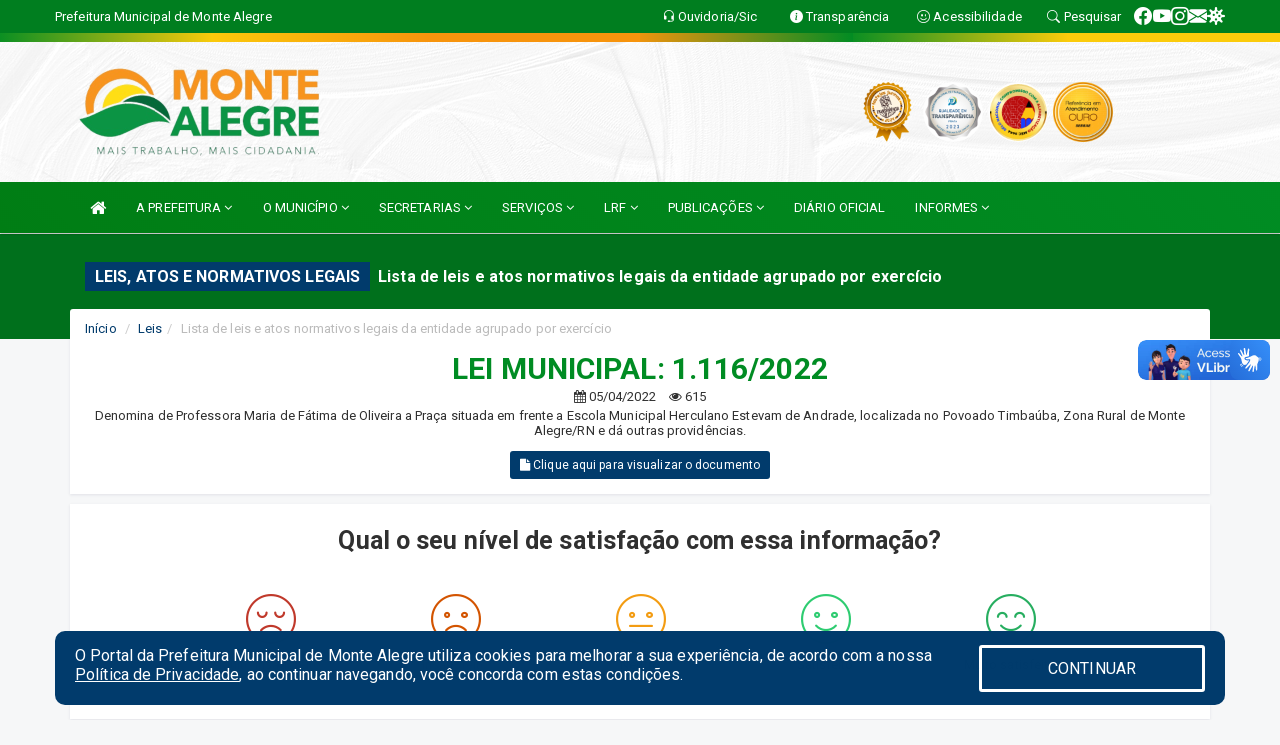

--- FILE ---
content_type: text/html; charset=utf-8
request_url: https://www.google.com/recaptcha/enterprise/anchor?ar=1&k=6Lfpno0rAAAAAKLuHiMwU8-MdXdGCKY9-FdmjwEF&co=aHR0cHM6Ly9tb250ZWFsZWdyZS5ybi5nb3YuYnI6NDQz&hl=en&v=naPR4A6FAh-yZLuCX253WaZq&size=normal&anchor-ms=20000&execute-ms=15000&cb=cid5lqza7jcp
body_size: 45939
content:
<!DOCTYPE HTML><html dir="ltr" lang="en"><head><meta http-equiv="Content-Type" content="text/html; charset=UTF-8">
<meta http-equiv="X-UA-Compatible" content="IE=edge">
<title>reCAPTCHA</title>
<style type="text/css">
/* cyrillic-ext */
@font-face {
  font-family: 'Roboto';
  font-style: normal;
  font-weight: 400;
  src: url(//fonts.gstatic.com/s/roboto/v18/KFOmCnqEu92Fr1Mu72xKKTU1Kvnz.woff2) format('woff2');
  unicode-range: U+0460-052F, U+1C80-1C8A, U+20B4, U+2DE0-2DFF, U+A640-A69F, U+FE2E-FE2F;
}
/* cyrillic */
@font-face {
  font-family: 'Roboto';
  font-style: normal;
  font-weight: 400;
  src: url(//fonts.gstatic.com/s/roboto/v18/KFOmCnqEu92Fr1Mu5mxKKTU1Kvnz.woff2) format('woff2');
  unicode-range: U+0301, U+0400-045F, U+0490-0491, U+04B0-04B1, U+2116;
}
/* greek-ext */
@font-face {
  font-family: 'Roboto';
  font-style: normal;
  font-weight: 400;
  src: url(//fonts.gstatic.com/s/roboto/v18/KFOmCnqEu92Fr1Mu7mxKKTU1Kvnz.woff2) format('woff2');
  unicode-range: U+1F00-1FFF;
}
/* greek */
@font-face {
  font-family: 'Roboto';
  font-style: normal;
  font-weight: 400;
  src: url(//fonts.gstatic.com/s/roboto/v18/KFOmCnqEu92Fr1Mu4WxKKTU1Kvnz.woff2) format('woff2');
  unicode-range: U+0370-0377, U+037A-037F, U+0384-038A, U+038C, U+038E-03A1, U+03A3-03FF;
}
/* vietnamese */
@font-face {
  font-family: 'Roboto';
  font-style: normal;
  font-weight: 400;
  src: url(//fonts.gstatic.com/s/roboto/v18/KFOmCnqEu92Fr1Mu7WxKKTU1Kvnz.woff2) format('woff2');
  unicode-range: U+0102-0103, U+0110-0111, U+0128-0129, U+0168-0169, U+01A0-01A1, U+01AF-01B0, U+0300-0301, U+0303-0304, U+0308-0309, U+0323, U+0329, U+1EA0-1EF9, U+20AB;
}
/* latin-ext */
@font-face {
  font-family: 'Roboto';
  font-style: normal;
  font-weight: 400;
  src: url(//fonts.gstatic.com/s/roboto/v18/KFOmCnqEu92Fr1Mu7GxKKTU1Kvnz.woff2) format('woff2');
  unicode-range: U+0100-02BA, U+02BD-02C5, U+02C7-02CC, U+02CE-02D7, U+02DD-02FF, U+0304, U+0308, U+0329, U+1D00-1DBF, U+1E00-1E9F, U+1EF2-1EFF, U+2020, U+20A0-20AB, U+20AD-20C0, U+2113, U+2C60-2C7F, U+A720-A7FF;
}
/* latin */
@font-face {
  font-family: 'Roboto';
  font-style: normal;
  font-weight: 400;
  src: url(//fonts.gstatic.com/s/roboto/v18/KFOmCnqEu92Fr1Mu4mxKKTU1Kg.woff2) format('woff2');
  unicode-range: U+0000-00FF, U+0131, U+0152-0153, U+02BB-02BC, U+02C6, U+02DA, U+02DC, U+0304, U+0308, U+0329, U+2000-206F, U+20AC, U+2122, U+2191, U+2193, U+2212, U+2215, U+FEFF, U+FFFD;
}
/* cyrillic-ext */
@font-face {
  font-family: 'Roboto';
  font-style: normal;
  font-weight: 500;
  src: url(//fonts.gstatic.com/s/roboto/v18/KFOlCnqEu92Fr1MmEU9fCRc4AMP6lbBP.woff2) format('woff2');
  unicode-range: U+0460-052F, U+1C80-1C8A, U+20B4, U+2DE0-2DFF, U+A640-A69F, U+FE2E-FE2F;
}
/* cyrillic */
@font-face {
  font-family: 'Roboto';
  font-style: normal;
  font-weight: 500;
  src: url(//fonts.gstatic.com/s/roboto/v18/KFOlCnqEu92Fr1MmEU9fABc4AMP6lbBP.woff2) format('woff2');
  unicode-range: U+0301, U+0400-045F, U+0490-0491, U+04B0-04B1, U+2116;
}
/* greek-ext */
@font-face {
  font-family: 'Roboto';
  font-style: normal;
  font-weight: 500;
  src: url(//fonts.gstatic.com/s/roboto/v18/KFOlCnqEu92Fr1MmEU9fCBc4AMP6lbBP.woff2) format('woff2');
  unicode-range: U+1F00-1FFF;
}
/* greek */
@font-face {
  font-family: 'Roboto';
  font-style: normal;
  font-weight: 500;
  src: url(//fonts.gstatic.com/s/roboto/v18/KFOlCnqEu92Fr1MmEU9fBxc4AMP6lbBP.woff2) format('woff2');
  unicode-range: U+0370-0377, U+037A-037F, U+0384-038A, U+038C, U+038E-03A1, U+03A3-03FF;
}
/* vietnamese */
@font-face {
  font-family: 'Roboto';
  font-style: normal;
  font-weight: 500;
  src: url(//fonts.gstatic.com/s/roboto/v18/KFOlCnqEu92Fr1MmEU9fCxc4AMP6lbBP.woff2) format('woff2');
  unicode-range: U+0102-0103, U+0110-0111, U+0128-0129, U+0168-0169, U+01A0-01A1, U+01AF-01B0, U+0300-0301, U+0303-0304, U+0308-0309, U+0323, U+0329, U+1EA0-1EF9, U+20AB;
}
/* latin-ext */
@font-face {
  font-family: 'Roboto';
  font-style: normal;
  font-weight: 500;
  src: url(//fonts.gstatic.com/s/roboto/v18/KFOlCnqEu92Fr1MmEU9fChc4AMP6lbBP.woff2) format('woff2');
  unicode-range: U+0100-02BA, U+02BD-02C5, U+02C7-02CC, U+02CE-02D7, U+02DD-02FF, U+0304, U+0308, U+0329, U+1D00-1DBF, U+1E00-1E9F, U+1EF2-1EFF, U+2020, U+20A0-20AB, U+20AD-20C0, U+2113, U+2C60-2C7F, U+A720-A7FF;
}
/* latin */
@font-face {
  font-family: 'Roboto';
  font-style: normal;
  font-weight: 500;
  src: url(//fonts.gstatic.com/s/roboto/v18/KFOlCnqEu92Fr1MmEU9fBBc4AMP6lQ.woff2) format('woff2');
  unicode-range: U+0000-00FF, U+0131, U+0152-0153, U+02BB-02BC, U+02C6, U+02DA, U+02DC, U+0304, U+0308, U+0329, U+2000-206F, U+20AC, U+2122, U+2191, U+2193, U+2212, U+2215, U+FEFF, U+FFFD;
}
/* cyrillic-ext */
@font-face {
  font-family: 'Roboto';
  font-style: normal;
  font-weight: 900;
  src: url(//fonts.gstatic.com/s/roboto/v18/KFOlCnqEu92Fr1MmYUtfCRc4AMP6lbBP.woff2) format('woff2');
  unicode-range: U+0460-052F, U+1C80-1C8A, U+20B4, U+2DE0-2DFF, U+A640-A69F, U+FE2E-FE2F;
}
/* cyrillic */
@font-face {
  font-family: 'Roboto';
  font-style: normal;
  font-weight: 900;
  src: url(//fonts.gstatic.com/s/roboto/v18/KFOlCnqEu92Fr1MmYUtfABc4AMP6lbBP.woff2) format('woff2');
  unicode-range: U+0301, U+0400-045F, U+0490-0491, U+04B0-04B1, U+2116;
}
/* greek-ext */
@font-face {
  font-family: 'Roboto';
  font-style: normal;
  font-weight: 900;
  src: url(//fonts.gstatic.com/s/roboto/v18/KFOlCnqEu92Fr1MmYUtfCBc4AMP6lbBP.woff2) format('woff2');
  unicode-range: U+1F00-1FFF;
}
/* greek */
@font-face {
  font-family: 'Roboto';
  font-style: normal;
  font-weight: 900;
  src: url(//fonts.gstatic.com/s/roboto/v18/KFOlCnqEu92Fr1MmYUtfBxc4AMP6lbBP.woff2) format('woff2');
  unicode-range: U+0370-0377, U+037A-037F, U+0384-038A, U+038C, U+038E-03A1, U+03A3-03FF;
}
/* vietnamese */
@font-face {
  font-family: 'Roboto';
  font-style: normal;
  font-weight: 900;
  src: url(//fonts.gstatic.com/s/roboto/v18/KFOlCnqEu92Fr1MmYUtfCxc4AMP6lbBP.woff2) format('woff2');
  unicode-range: U+0102-0103, U+0110-0111, U+0128-0129, U+0168-0169, U+01A0-01A1, U+01AF-01B0, U+0300-0301, U+0303-0304, U+0308-0309, U+0323, U+0329, U+1EA0-1EF9, U+20AB;
}
/* latin-ext */
@font-face {
  font-family: 'Roboto';
  font-style: normal;
  font-weight: 900;
  src: url(//fonts.gstatic.com/s/roboto/v18/KFOlCnqEu92Fr1MmYUtfChc4AMP6lbBP.woff2) format('woff2');
  unicode-range: U+0100-02BA, U+02BD-02C5, U+02C7-02CC, U+02CE-02D7, U+02DD-02FF, U+0304, U+0308, U+0329, U+1D00-1DBF, U+1E00-1E9F, U+1EF2-1EFF, U+2020, U+20A0-20AB, U+20AD-20C0, U+2113, U+2C60-2C7F, U+A720-A7FF;
}
/* latin */
@font-face {
  font-family: 'Roboto';
  font-style: normal;
  font-weight: 900;
  src: url(//fonts.gstatic.com/s/roboto/v18/KFOlCnqEu92Fr1MmYUtfBBc4AMP6lQ.woff2) format('woff2');
  unicode-range: U+0000-00FF, U+0131, U+0152-0153, U+02BB-02BC, U+02C6, U+02DA, U+02DC, U+0304, U+0308, U+0329, U+2000-206F, U+20AC, U+2122, U+2191, U+2193, U+2212, U+2215, U+FEFF, U+FFFD;
}

</style>
<link rel="stylesheet" type="text/css" href="https://www.gstatic.com/recaptcha/releases/naPR4A6FAh-yZLuCX253WaZq/styles__ltr.css">
<script nonce="SUOmCmnfuqxz9xVrVhljRA" type="text/javascript">window['__recaptcha_api'] = 'https://www.google.com/recaptcha/enterprise/';</script>
<script type="text/javascript" src="https://www.gstatic.com/recaptcha/releases/naPR4A6FAh-yZLuCX253WaZq/recaptcha__en.js" nonce="SUOmCmnfuqxz9xVrVhljRA">
      
    </script></head>
<body><div id="rc-anchor-alert" class="rc-anchor-alert"></div>
<input type="hidden" id="recaptcha-token" value="[base64]">
<script type="text/javascript" nonce="SUOmCmnfuqxz9xVrVhljRA">
      recaptcha.anchor.Main.init("[\x22ainput\x22,[\x22bgdata\x22,\x22\x22,\[base64]/TChnLEkpOnEoZyxbZCwyMSxSXSwwKSxJKSxmYWxzZSl9Y2F0Y2goaCl7dSgzNzAsZyk/[base64]/[base64]/[base64]/[base64]/[base64]/[base64]/[base64]/[base64]/[base64]/[base64]/[base64]/[base64]/[base64]\x22,\[base64]\x22,\[base64]/wpDCniLDnS3CssK+wq3ChsOjR8OUwrHCh8OPfEfCtnnDsSPDrcOqwo9lwp/DjyQBw4JPwrpyAcKcwpzClifDp8KFG8KsKjJ7OMKOFTPCnMOQHTdTN8KRJMKpw5NIwq/[base64]/[base64]/[base64]/w5Nnwq3ClTbDuAkRw5vDpz/Cn8O+Xig+w41tw7YHwqUBHcKwwrw8H8KrwqfCscKFRMKqSi5Dw6DCpcKhPBJ6Am/[base64]/[base64]/DpcOgw73CoTfCrmbChcOVw4XCjWcjcMKwMk7CtkjDhcKtw7FKwpbDjsOgwpoxCn/Dri4wwrEDEMKmc2svZcK6wpNidcOHw67Dl8OmCXLChMO6w7nCthDDoMKbw5TDm8K0wo84wpdXYmphw4DCnSNrXMKkw4PCvMKRXMK3w7/Ck8Kzw5IUEw9pI8O4MsODwodABMOIO8KUEcOmw5bCqQHDgmnCusKKwrTCq8OdwrpWcsKrwqzCiElfGj/CnXsywr9qw5YgwprChg3DrMORw6DCoUpVwrnDusO/OwzDiMOvwpZ2w6nConFNwohMwpYuwqlKw7fDi8OlS8OFwqwvwrp8GsKzCsOlVy7CpX/[base64]/dcKPYcOrQ8O3w4V5DxfDmsKBcsObf3FqCcKiw6Ubw7nDvcOuwrghw7LDnsOkw6nDkE5xSCBRSzRDCj7Dg8KOw7LCmMOaUQFUJhjCiMK1BGR/w7F/fE5+w7wfdzl+PsKnw4rCiDcfXcOESsO3UcKWw55/w63DiyhWw67DgMODTMKkMcKQJcOMwrICaS/CtV/CrMKBQ8OtAw3Ds18KAQdDwrgFw4bDvMK7w61VS8Owwp1Zw6XCtiNnwqnDoATDl8OdPQNtwppUJGhyw5rClkvDncKkJ8K5bwECUsOqwpfCoC/CuMKCd8KrwqTClkPDiG4OFMO0PFLCgcKGwpcwwofDhlfDpHpWw4BjUQTDhMK5AMOVw6TDqAB8eQFObsKrfsKZDB/Cn8OQNcKzw6Z5b8KZwqBZTMKfwqAkfnHDj8OTw7nCjcONw5YOUh9KwqnDin4CU3DCmzsgwrEqwoDCv1FEwr5zBgl2w6g8wofDmMK4w4bCmS9qwpt4FsKSwqQ/[base64]/CgwJ6w73DpsK9w7wewr5fO8KjwrI2GcKow7Ebw43Dg8O1R8KIwpbDv8OJQcODPsKOfcOSHRXCmSHDnilvw7zCmTBaFlDCrMObNcOmw4tiwrgodcOhwoHDpMK4eBrCoCdnwqzDsDfDn3gPwqRHw7DDj1EiXRs7w5/[base64]/ClEwEw7hYehfClcOJGsOew5/[base64]/RgFkengQw5TCpivDqXTDr1JhR8KFQm3CvU17EsOiNcO4W8OEw5/DncOZDkwDw6nCtMKSwooIUkAOV3PCkGFsw6bCncOaAkHCiGMdDT/Dk2nDqsKMFCl7H3bDlR58w6khwoXChcObw4rDmHvDucKDOMO6w73CtyMgwrPCm3vDp1gYCFbDvQ5ewq4eGMOOw60ow4xvwrchw4Irw7FIM8Kww6ISw5LDogMkDQ7CucKZY8OeAsOFw4I/NMOwJQ3DvFxywp3DgDfCt2Rcwq49w4sWGwUZUxrDnBjDr8O6PMOgcTfDpMOBw4tDRRZ1w6TCtsKhRjvDkDNuw63Di8K+wrXClsO1ZcKBYVlXQxNVwrQmwr1sw6wnwo/[base64]/fMOnTF1Ow6HCsXXCtMOaKhXCuHLCoBB2wrLDj1bCo8KkwoHDpxpqUcKdecKlw6xPYMOuw6cQfcKSwo/CnC1Qai8XWU7DuThlwpE4RQMRMD8Bw4g3wpfCths/K8OwNwPDjz3Dj0fDtcOUMsKmw7RGBhsmwp9IBnkIFcOMRWt2worCsCU+wrR1csOUAXIsUsO+w5XDhMKdwrfDrsO/NcOmw5QrHsK5w43Dv8KwwpzDh0BSfB7DgVcDwrrCq23DpRYhwocIGsK5wqDClMOuw5fCiMOeJUXDjjwTw4/Dn8ODcsOHw5kdw6rDgWnDhxjDg0TDk2ZETcKOeQXDgSttw7/DqEUWwqFPw642FWXDkMOtDMKZDMKCasOMaMKrcsKBWC55DsK4ecOWa1RIw7PCpA3CsXfCgw/CjE7DgEBHw7kkHsOrTmMQwoDDoitkUEfCq0EtwqjDkWDDtcK0w6LCh3sMw4nChDEswoPCrcOMw5/Dr8OsFk/CnMKQGhcpwqogwqdmwp7Dq0nDr3zDqXoXQMKpw69Qe8KRwo9zSlTDnsKRAi57d8KNw7jDoF7Cv3YTVyx5w7PDq8OQacOFw6pQwqFgwoUbw4FqX8Kiw47DicKqCQPDh8K8wqLCuMOCb23CksK9w7zCiULClzjDkMOHf0cHSsKzw5gbw5bDh3XDpMOoUcKCUC7DuF/[base64]/DnVxpwqPCs8OSCcOzfyxDXGXDu8KCJMOdb8KzE3PCpcK1DsOuYG7DqXzDi8OLA8OjwrBXwq7DiMOgw7rCsTosE0/DiWgxwo/ClMKhSsK5wpDDnhHCusKOwr/Du8KnIV/CjMOGOBoyw5Q5WV3CvMOKw4DDm8O+H2ZSw4UIw7zDhXxww40/dF7DlCFmw5zDgUzCgzfDjcKEeALDssOZwp3DsMKRw5opR3A4w6EcHMOdbcOdNEvCusKnw7bCq8OnO8KUwr0MK8O/wq7Cg8Kfw591CcKiZcK8UjPCqMKWw6J7wpJGwoXDmwLCi8OCw6rChDXDvsK3wrLDi8KRJsOPblpKw5HCjB4gLMK4wpLDj8Oaw7XCrMKFT8KZw5zDgcOiJMOkwq3Dn8KEwr3DrlUhBEoIw47CvB/Cikwgw7ccBDVYwqIza8OewpAKwoHDlMKXf8KpHjxse33Cg8O6LQ8fdsO2wr0sC8O0w4bDi14qccKCH8Oyw6LDi1zDk8K2w59fFsKYw67DqTIuwqnDqcO3wqkHDiZTbMORcA/CsG0iwr14w7HCrjTCjADDo8K+w7sEwrLDuFrCl8KZw4LDiSjCmsOIdsO8w6pWb0zCr8O2EXoGw6B8wpTDnMO3wr3DgcOANMK0wrlpPTTDpsKuCsK/a8ORK8OQwovCnnHCqsKEw6rCpQhVNlUPw6ZgUy/CqsKQCGtJLXp8w6VYw77CmsOKLTfCh8KqEn7DrMKCw4PCmVPCh8K2dcObY8K2wrURwpUrw4nDhxPCvWzCssKpw7d+bll5IsOXwrPDn1/DlcKjAinDt3wzwpbCjsKdwogCwp7DtsONwqDCkUjDlXc8dG/CiUYCDsKJDcKHw7wVccKjScOwPVMCw7HDqsOUfRPCqcKwwocmFV/DvcOrw6hVwqABCMOlI8K8HhbCiXluHcKlw6nCjj1/XsONOsOxw6srbsOGwpIvElAhwrQQHkrCkMOgw6AcQBDCnFNSDkzDvWAvJ8KBwpTDoFNhwprDhsKkw7I1I8KGw4zDssOAPsOSw6XCgBDCjBsvc8OPw6gtwpYAaMKVwp1MesKIwqXDh3FYE2vDiDY0FERUw73DvGfCmMOrwp3Do1plYMKJSS3Dk03Ciw/CkiXCvzrClMKqw6rDm1F/wpwuEMKGwpHCjG/CocOqd8OFwqbDk3UhOUTDjMKGwpDDs3ZXOA/CrcKccsKxw7Nzw5vDgcKtRnfCv2HDvkDCqsKywrLCp2VpUcORIcOvAsK4wrhVwobDmQvDrcO+w5MdKcKvJ8KhKcKKGMKSw7hBwqVWwq50XcOMwpLDlsKKw6lew7fCpMOdw4EMw44Qwo56w4fDlUIVwp0QwrTCs8Kiw5/ChW3CoxrDu1bDrhrDmcKXw5vDisKLw4lwfCxnX2o3ESnDmlzCvsKpwrbDq8OcWcKiw711BDDCv1FoZyvDixRqacOnd8KNIC3DllTDvg/DnVbDlgPChsO/A3kgw7fDvsKsOU/CncKcc8OywpN6wqPCj8ONwo7DtMOpw4vDssO+GcKUWCbDjcKYTCgAw6TDhCDCg8KiCMKwwpxawojCm8OXw7gjwpzCsWAPY8OIw7MLSXEeTEM3ZG92dMOOw5wfWyvDvAXCkU8nXUPCp8OgwoNrTHJgwqMNQk9Vdw9hw4hOw5YEwqpdwr7DvyfCjlXCjT/CjhHDlUpGPDIjeVTCpD44H8O6wr/DsHvCmcKDVsO3fcO5w6HDsMOGFMKhw6RqwrLDrS/Cp8K0VhIjUjcUwrgUPF4bw4YHw6ZUCsKvScOhwpI6DETDkhPDsgPCv8OEw45xIBZFwq/DscKwHMODDMKXwqPCn8KnSnESCj3CvnbCpsKbWMOmbsO3ElbChsK/SsOpdMKEFMODw4HDgSPCpXwQZsOmwo/CgUTCtT0Tw7TDh8OBw4TDq8KJOFbDhMKSwqQbwoHCvMORw6nCqxzDvsOIw6/CuiLCusKmw6HDi3PDm8KvURnCqMKKwqPDgVfDujPDlSgtw4F7McOMVsOswq3CmjfCq8O2wrN8U8KjwqDClcK0SWoXw5jDj3/[base64]/w53Cr8OzY8OqVcKbw4jCu8OCECwdJW7Cr8OSLcOFwpotAsOzBF3CpcKiAMKqKkvDjHnCr8O0w4bCtFbDk8KWN8O0w57CsxwKURPCli8twrHDhMKHf8OgRMKUGcK4w7/Dt2TCrMO/[base64]/CjRDDpTzCk2zCtwvDgWs5w5/CvibCq8O6w4LDonvDscOHdVtqwr1iwpIEwqzDu8KoXHd0w4EvwqBjLcONU8ObAMOaT2o2SMKVIGjCisOfccO3Qltnw4nDscO7w67DlcKZNzosw5kMNjXDsm7Dq8OSKsKOwq/ChhDDk8OmwrZhw6c3w79Rw6VOwrPCv1Fzwp4SNhMnwrrDpcKrwqDCi8O+wrzDtcK8w7IhcXgaR8K1w6E0XRQpDGoGPHLDlMOxwqk9EMOow5p3bMOHUlbCiEbDhcKdwrXDoAYMw6DCpBcGG8KSwovDln8jF8OvJm/DqMK5w6nDqMO9G8KGdcONwr/CphzCrgNeHRXDhMOmEMO+wp3CjRHClcO9wqYbw43DrmfDv0nCqsOKLMKHw4c1J8OKw5zDt8KKwpBHwo3CuljCtC8yUwMQSH8/[base64]/[base64]/[base64]/w5zCg8K9wqHDtMONM8KKwpUZAsOSV8KEP8KHICkNwoHCpsO6bcKnQERkJsKgR2rCjcO6wo46XCTCkE/DigzDpcK8wozDqVrDoArCvMObw7ghw6oCwp4jwpTDocO8wrbCuyNAw5x2SEjDrcKYwqhQXV4ndG5mTnjDh8KKVCZPLix1SMOXG8OpC8KpVxHCv8OtKivDqcKOJsK/w4PDux0pPjMEwoUkR8OkwqrCvjNlL8KJdjfCncOBwqNDw5EWCcOFSzDDswLClAosw6cpw7rDhsKJwo/[base64]/GnzCoMO2woHCgcOWPXXDj8OXw4TCg8KHJ0oqwo3CukjClTE+w4AvHcKYw78jw60yBMOPwrvCkA/Dkg8Jw5vDsMKSBAzClsO0w5MiecKLOB/ClEfDlcOPwobDvTLClcONAjDDmWfDnBNTL8Kqw7MjwrE8w5YIwpV1wqUcZy9uNgF9W8Kpwr/DmMKRQgnCjUrDk8Klw5RYwpjDlMKmKyzCr3VOfsOHfsO7BzLDtB0sOMOdERXCqxTDmGoYwo5KT1TDow9Zw7E7bn7DrS7DhcK+VhjDmGnDp3LDpcOQMQIOHjciwpRZw5MuwrV/NlBBw7jDscOqw5PDvWM3wpgkw47DmMOMw4B3w4XCjsOrIic/wokKWXJvw7TCgVJcY8O6wq3CoVdvWE/Crm1Cw5HCk2Jqw7XCpsOSRix7eibDjTjCsRUWcGxpw597w4A7E8OCw4bCssKsWnULwoVMfjXClMOBwpQLwp12wpjCpVzCs8K4PR3CtB9cbsOmfSrDmy0RSsKjw75MFk9gHMOfw5xULMKoY8O+BFhNUVbCh8O0PsOhRmnDsMOrITnDjjLCsQlZw7XDmHpQEMOdwr/CvlsRHG5vwrPDtsKpbi1rZsOfMsKewprCqVTDnsO+ccOtw7Vew5TCk8OEwrrDuXTDlgPDmMOow7fDvm3CmU/DtcKPw6xnwr47wq5PUDYqw6bDnsKEw5c1wrDDtMKfXMOxwrVgK8Oyw4EjI1XCgHt8w5dEw7wiw5QbwobCpMOvfnLCqmfDriXCiiHClcKVwo/DiMOUG8KSQMOmQG96woJOw6fCjm/DvsOhBMK+w4kMw5HDiiBELTTDph7CngBAwoXDrzQKARvDncKwWhVHw6RdTMKaFl/DrTJkd8Kcw5lZw5PCpsOBRhzCisKYwpZqJMO7fmjDpSQgwpZ6w4p/[base64]/IcOiwoXCi8KffMKxMQHCkz/Cnh8TVMK6w5/DrMO5w6sPw580L8OWw7Q2JwzDtitsEMKAKsKxWUoSw44teMOQXsOtwrDCksOFwrxrMmDCgsOLwr/Cqi/DjAvDqcOCFMKwwozDikfDuz7DpFTDgS1jwpsTF8Oaw6TCscKlw7UqwoLCo8O4YxUvw5VvecK8WmZjw5oEw7/DpXJmXm3ClynCqMKZw4tqX8OIw4ETw54HwpvDnMKhASxRwqXChTEgf8O7ZMKqDsOyw4bCp0wZSMKAwozCisOgJGN0w7HDt8Owwr8bT8O1w4DDrTA0bSbDvjzDrsKaw5Yzw63DusKnwoXDpQvDvGnCsyHDsMOnwpQRw4RNW8KbwrdySzkTTcK/IkpuLcKow4hiw6fCuxHDv3/DlX3DocKAwr/ChDXDksKIwqTDombDjMOWw7zCpSAmw6Vyw7g9w6srf3ohH8KTwqkDw6fDiMO8wpPDjMKqbCjCj8OoVhUpBcK/VsOaSMK8w7xgDcKEwr9LFRPDl8OIwrTCl0N5wqbDmyTDryzCoxoXBzxXwpbDq0/CoMKnAMOAwrYmU8KsFcOew4DDgm06FVobB8Ogw4NBw6k+wrZ7w5LChwbDoMOfwrMcwpTCh1gUwooxWMOzFE/[base64]/[base64]/Cr38nw4DDuX/DhlMtwqHCnsOJw7fCiG/DgcKZN2IJDcKzw6nDg1pxwqbDtMOcwpbCq8KzPArCoTxsECN9VA3DuXTCkmLDrVk+wrIgw6bDvsOAcE0hwo3Dp8OJw6QlBFbCnsKccsOGY8OLM8KBw5VlUUsWw4Bqw4rCmx3DksKjR8OOw4zCrMKLw7fDsSp/ZmYpw5BgD8K4w4kWOADDlRXCscOrw7PDosKbwoTDgsKxK1DDvsOgwrrCnEDDocOILV7ChsOLw7vDo2nCjD8vwpUkw63Dt8OubkNcIlvCtsOSw7/Cv8KIU8OnW8OHd8KuIMKOS8OjcQnDpSh6bsO2wp/[base64]/S8KYw5jDsSnCqUvCosKNw6nDusKrDETDmDzDhxfDjsO/B8ObYRljWX5KwpHCgQgcwrzDrsKKPsO2w67CrBI+w4NybsO9wo45Pi5sJyLDtUDDgx5IQsO4wrVyVcONw50dcjvDjnYLw4HCucKTDMKGCMKMEcOVw4XCnMKBw7wTwph0W8KsVEDDjhBxw7HDgGzCsVIvw6o/MMOLwpBKwoHDtcOJwpp9ZEUDw7vCu8KdaynCg8OSccOdw7IywoAkJsOsIMORDMKFw6MuTcOIDwTCjnMiGlQ4w5HDqmQfwr3DoMK/asKoKcOzwq7DjcKiNH3DpsK7AXosw5XCmcOACMKpDVvDj8KXUw3CoMKMwox7w6w2wqvDj8K9XXl0McObeF3CinZRAcKDPgDCqcOZwq5CODvCjEvDqV3DukXCqWw+w49yw7PCgULCoyRhYMO/VwArwr7CrMKwNg/CqDrDscKPwqMpwrVMw4QYTlLCumDCjsKYw4ltwpolbVgmw4lDHsOhSMOEOMODwoZVw7DDoAc/w5DDosKPRxHCtMKtw5pZwozCk8KnKcOBR1XCjgTDmSPCk2/CtlrDmXNQwpJuwo/Do8Klw4V/wqonE8OtJRVew4PCgcOww4PDvkwPw64Bw4DDrMOEwp9qZXXCrsKQW8O0w44jw4/[base64]/KjZ4Z8OeMCzDqiEiw6gKJMORIsO/wp4LOjkVQsKHBQzDo0V6QTfDiVrCqRg3ScOiw6LCvMKXawFswqQ6wp1uw4NUZjYYwqh0wqzCpCXCkMK3ORc+L8OfZyAWwr18ZWMqU3tbSlhZGMK6FMOqdsOnWTTCngzCs1ddwrlTUj8Rw6zDr8KHw7zCjMK4cm/CrgJnwrF6wp5NXcKZC1zDsVFxa8OUBsK7w5rDscKBclVEMsORGHJ6wpfCkmIxfUBZfkJmZUoWVcKEd8KUwoooLsOSLsOBGsKhLsOWFMKHFMO4K8KZw4A0woQ/ZsOkw5sHaR4fPH5AM8KHRRBNAXt5wozDscOPwp9kw4JEw6QowpRHOFRdfVrCl8OEw4xkHzvDsMKkBsO9wr/Ch8KrH8KQc0bDok/ChXghwrPCv8KEfTXCkcKDbMKEwqB1w53DkidLwoQPdj4RwqTDmD/DqcOXFMKFw5fDncOVw4TCrB3DrcODZsK0wqNqwq3DtMKqwovCuMK0cMO/[base64]/CgsKew55pISDCq8OSw43CrT9LDT49wpDCkUYqw6LDk0LDqcKvw6M9dBnCp8KeAwHDnsO1dGPCrlDCsXNvccKrw7TCvMKFwrtQMsKoWMOiw45kw5fCkH5+b8OQWcOwSRkTw4bDqnVRwr0MCMKSfsOwAkPDmhcwD8Oswo/CqxLCi8OsTcOza1tqCHhowrBAJifCtTkLw6nClEfCmXgLHRPDgFPDocOtw7Vuw6vCtcKadsKVTTkZA8O1w793LGnCj8OuHMKEwrTDhxRTOsOuw4oeW8K3w4NFfAtzwpdRwqHDpWJGD8OIw4LDr8OlMcKgw55Iwr1AwqJVw796CwMGworCq8O/[base64]/Ch8O4FUnDqyISNXjDh1xkw6Qew4PDnWY5H1vCm2AbP8KkdU5Ew7VzHhpewr7CkcKsJW1MwqZNwqFuw6QoNcOPbsOaw7zCoMKAwrPDv8OxwqUUwrLCrCATwqzDmgTCqsK6HBXCijbDrcOLN8OMPwQxw7Egw5J5JmvCtSRow5g3w75rLi0SIMO/DsKVF8OCFMKgw7sww7PCvsO6IVfCoQFcwqohCcKFw47DulJLT3TDmjvDuUViw5bCmBR9b8OtZzDCvHzDsBltYjTDv8OIw61ZV8KXNsKlwoBXwpEVwq0cVWI0wofDosKmwpHCuUNpwrvDn20iNjF8CMKRwqXCp2bCsxMYwrbCrjkBR3wOX8OhC1/DlsKawpHDscKuS3rDnhRAGMOKwoEIf1LCssKtw4RxKFQsSMOmw5vDggbCsMOswoEmUDfCvWB4w4NXwopAK8OPDDXDqhjDlMObwrl9w6JxF1bDmcKifXLDkcOQw7jCtMKKOyppUsKKwobDsEw2a2A5wocyAU3CmyzCmWNtCsOGw4sAw7vCvlbDqkfCohrDlE3CsB/[base64]/CvA/CqMOywqLCvMKyw68XPDPCosKeQMO4Xg/[base64]/CiMOcw6IvLidwRypRE8Ogw57CicKhAHLDtmMhS3FBeCPDt34IXCpiHgc5DMOWIFzDn8ORAsKfwqTDncO/dEQwazXDk8OdRcKiwqjDs1vDtx7Di8Odw5vDgBFoMcK0w6jChCjDh0zCpMKJw4XCm8OiUlkrMXDDrwRPczx6EcOOwpjCjltqQ0l7bAHCrcKVQMO0QMOTM8KnfcOqwrdZP1bDoMOMOHfDn8K/w4cKC8Olw4hLwrHCgjRhwrLDrVA5EMO1VcOqf8OJX1bCsnzDvz5cwqjDvw7CtVoUN3PDh8KMOcOodT/[base64]/CgsKMwqBOw7kJw7bChiDDnMO/WMKhw7BVQzwHVMO1wqwIw47CpcO1woJnHMKcRsOmGzbCscKtw5jDpVTDosK1JMKoXsOgUB1BWx0Dw49Lw55SwrTDjR3CtlonCcO3Ng/DrWtUesOhw7nCgxhtwqrDlh5jWGvCk1bDnGgVw61iJcOBbyosw7gEFEtTwqHCsCHDrcODw54JF8OYDMOGI8K8w6QlBsKFw7HDvsOfccKZw53DhMOwG13Du8KGw7kPPGLCuW/Dkw0EDcOWQU0jw7nCuH/[base64]/[base64]/DpcKKesKzw4NBw5ZSB8KNw7zDqsORwozCi1HDgcKRw4fCj8KdWlrCm3ofdcOLwqbDqsKwwq91EFkAIhvCrCRjworCr3Qiw5DCv8OCw7LCp8OmwqLDmkfDqMOnw77DuF/Cs3XCpsK2IwN8wqBlQkrCp8O/w4bCtkDDi1rDucO4CA9bwqsNw5wpcQ0NcGwVcjhbPcKsGcOfN8Khwo/DpBnCnsORwqBuRzVICFLCv3Ikw6HCjcOqw5/[base64]/DhDgSwoBBwqVNKkLDp2zCk8KkbcO9wrTCgsOKw4TDnMOEKwTCq8K5UGnCssOuwqgcwpnDk8K7wockZsOswqtiwpwGwqXDkFEJw6tmQMOiwpslAMKcw7XCq8KEwoUvwpjDkcOzGsK8w7VSwr/[base64]/CkMOwIXEawq8iYMORwrx1PAZOw45nclXDjcKmYjzDl2MzaMOawrrCtcOkwpnDpcO6w4NOw7zDp8KNwr9Uw7rDvsOrwoPCm8OveRU6w57CjcOxw5HDpCUQJidtw5/DnsOSAU3Dt3PDkMKrSnXCicOYZcOcwo/DoMOJwpHCmMKIw552w7MrwrhHwpjDuEzCslLDh1zDiMK6w4bDoi99wrhjasKQJ8KVR8OvwpzCgMK/LcKUwq8xE0pnOsOmEMKRwq9awpIcTsKrw6NYVxVPwo1sRMK1w6oVw5/DhFFpZT7Dp8KrwonCh8OkQRbCu8OowrE9wqx4w4ZCKMOpdDNcPsKdU8KFLcOhAA7CmGo5w6vDv1Qcw45xwpU1w7/CtEEXM8OhwpzDq1gjw6zDk2nCu8KHO2nDssOiMUJffWQMG8OTwoTDq2LChcOVw5PDoXfDjMOiUXDDpA1Jw747w7NvwpnCn8KTwoACLMKLXErClz/CojTCuR7DhQIqw4HDkcOVOS0Tw48jScObwrUHbcOaRGBobsOwG8OVX8OAwqPCg2HCiV0xDcOWChbCu8KIwovDoXM5woliHsOzPsOAw6DDmERyw5XDgFFYw7PCo8K7wq/Dv8OcwrzCg0/DgSdaw5LCsz7CvsKPZXAew5TCsMOPGmTCkcKpwoUAF2jDi1bCh8KHwobCuxYNwq3Cv1jCisOKw5ROwrwiw7HClDE5G8K5w5TDumNnP8KdccKjCSjDnsOoaiPCk8OZw4MfwoQoF0fCnsKlwoMrTsOtwo5/fcOeEcOvMMObLClZw7EtwpFYw6vDuGXDtyLCncOBwpHCp8KwN8KJw4rCn0jCj8OeUMOaVkQmFDsSG8KcwoPCpzsGw7zDm27CrgjCmjRwwrrDisKTw6psKlAjw5LCjUDDksKRBXMww6V3bsKew7prwpp+w5/Dj2rDjU5Xw609wqMzw4TDgcOUwqfCk8KDw615bcKzw6/ChwLDqMONcX/CnmnCncOPNCzCqsKfSlfCg8OxwpMYTgIpwqnCrEwOU8KpdcO9woDCsi3CqsOlBcK3wrPCgzl1VlTCvDvDkMOYwoQDw7/CosOSwpDDiWrDlsKEw5LClBQJwqHDpwDDo8KhXlY5X0XDl8OSd3rDksOWwqlzwpXCsmdXwohIw63DjyrCgsOSwr/[base64]/CtMK0w4wpwodsExPDh0NZwqXCksKhDMOTwqTCmsO7w6Q9GcO6Q8KGwqRgwpgVfzN0ZzXDtcOuw6/DkT/CgUzDvELDvFYCZwIqdR3DrsKWUVt7w47CsMK3w6VgD8Oow7FRSADCin8Aw6/CkMO3w6TDqnsBQynDk1F/wo1QaMO8wr7DkDPDqsOSwrJYwqo9wrk1w6M+wqzDosORw5DCjMOiAcKZw6dOw4PCuA8MU8OuDsKDw5LDgsKtwpvDvsKLZsKVw57CqzRAwp9mwpBPWg/DtVDDsEZ6Zh8jw7l/[base64]/[base64]/Ct8OGQ0xJwpNrJXHCtsKeccKmw4VVw5lHw63Dt8KWw4hQwo/Cn8Oqw5HCo3V+ZS/Ci8K4wo/DinM9woQswprDigRcwonDok3Cu8KEwrMhw4vCpcKzw6BTJMOsOcOXwrbDoMK9w7pjdlQUw5YFw6PCrDjDlzgLTGdXb2zDr8KQCsK4w7pdMcOGCMK/ZwFac8OpLhUmwoNhw5lAQsK0U8Olw7zCpWTCmDwnBsKmwp/DoTEgXsKHIsO4SHkSwrXDucORDk/DlcKsw6IYYhbDq8Kyw5dLcsOmSgjDj1Rpw5Yvw4HDtsOkAMKuwo7CicO4wrfCnk0tw4jCvsKmSj7Dm8OnwoReJcKWSz4gOsKMWMOow4PDtmwpE8OgVcOcw4fCsgrCmMKPVMO3AFvCvcKoCsKYw4kCej9FScKBN8KEw4jDosKXwqN2LMKqbcO0w4tFw7/Dt8K5Hk3DrQA5wpVMKHNuw6bDmSDCqcOXQFxrwpAfGknDnMOGwqzCmsOQwrXCp8K+worCqHRPwqfDll7DocKwwpUiHATDtMOaw4DCh8O6wo0Ywo/DkQh1W3bDu0jCvXYBMXjDqgFYwpbCkw0JBsOmD3p7Y8KCwoPDqsOHw6zDhkoQe8KjT8KQE8OHw4EBNMKfJsKbwr7Dj2LCg8OLwo9+wr/CiiQ7JmHCksKVwqVeGGsDw5Jnw68PXcKVworCvVJPw5kiNR/[base64]/Cojd8OcKpWAXDm8O1LwrClsKFw6fDuMKCFMO4wq3DqUPDnsO6w6LDlAXDoGfCvMO4FMK8w6k/QRV3wodNAUYDwo/CocOPwofDg8Kpw4PDpsKEwoAMZsOXw7TDk8Ozw5E8Sg7DoXkvEEI6w4crw7FGwqzCkG/DtX0DSg7DnsOiYFfCjyvDj8KbOCDCv8KHw4DCtsK/Omd0OX91KMKow40JJCvChntbw7/DhUROw4oswpnDt8OLIMOlw4TDtsKlHWzCn8OnBsOMwqRlwqbDkMKzFmDDp1Ufw4jClUEMUcK7ZQN3wozCs8O2w5bDjsKGJG3CgBM7LcK2S8KXN8Oow7ZjWBbDkMOvwqfDuMK5wqvDiMKqw69fT8K6wpXChcKpYy3ChsOWecO/w4Mjwp/[base64]/DlAbDq2cKw7/Cp8O4K8OjSyzCpm3DqU/[base64]/CicOiwp/CrMK1w6zDrMKlw67CpsKjwoM0w6J3w6TCqMKkJCfDisKldignw4hVXjRDwqfDh1bCthfDkMOSw6xuZifCu3FNw4/CugTDssKCY8KCWsKJXT/[base64]/[base64]/CpCnCvsOpDnzCsx9KAWdiw7zDkMKBKMObAMK3IjzDjMKyw5VSdsKKOzh+R8KdEsKKYDHDmkvDosOmw5bCn8OrV8KHwpvDvsK/wq3Du3I4wqELw4YyYHgyOFlfwpnDqCPCmHjCl1HDqg/DrjrDuSPDqsKNw5oRFBXClzdnW8OzwqcRw5HDrsKTwrNiw70ZJMKfYMKqw6YeHMK/wrrCu8Orw7Jvw4crw5oywoNWCcOwwodvDjTCqnk8w4rDrFzDmsOywokEHVrCp2RfwqRjwp5PO8OPMcObwqE9w4AKw79PwotTflXDmQ3CiyfDukhxw47Cs8KRfMOdwpfDv8KKwqHDvMK3w53DqsOyw5zDk8OBH0l/dXBfwovCvDFZT8KtPsOILMK8woM7w7jDvnNhw7VRwrBtwqAzQlY4wos8f0xsRcK5dcOqNHgRw7zDtsOUw6vDrhw3f8OOUBTCl8OFK8K1dX/ChcOawqk8O8OdTcKAw6AGY8ORbcKdw6U2w51nwp7DisOsw4HCq2rDrsKxwoMvFMKRBsOef8KPFTrDgsO4ElZILSQvw7dLwo/DhMOUw5UUw6HCuzgiwqnCt8OSwobClMOvwoTCgMOzJMKkKcKmUEw0SsO5G8KyCMK8w40vwqtOFiA3UsKJw5cvLMOIw4vDl8Opw5FHFCTCv8OvLsOjwqTDiTrDkigjw4wKwqoyw6lidsKGa8KEw5gCUUnDjX/[base64]/ClF7CrErCjcKrw4wQWlfDrkzCrsKTTsOoCMOJZcO8PybDh2AxwrkbQ8KfHDZoIVZHw47DgcOFCC/CmcK/w5zDksOWQ2Q7RgfDqcOvQMOHRQosP2xkwrLClxxVw4rDqsOrIwhyw6DClsK2wrxBw7orw67CqmFHw607FhhUw4rDiMKCwofCiW/DmA1nS8KkYsOPwr7DrcOhw5E2EXddVRkdZ8OoZcKrCcOrJFvCssKIS8Kld8OFwobDmwPCuAYtTxgkw5zDlcOiGwLCq8KhNmbCnsOsUC/DtyPDs1bDhznCksKlw48gw4vCiVZHLXnDo8O5IcKRwrVRKXHDj8OqSWRCwod/eB8aFRsRw5fCu8O5wo5Wwq7CoMOuL8OtE8K4FQXDq8KTGsOrFcOJw6F8VAfCq8O6XsO9J8KqwqBhHy10wpPDklkLM8OTwqrDmsKjwrRrwq/CsA5hDxBxNMKqDMKBw6cdwrM1bMO2RlB2w4PCvFbDq3HCisO6w7DCscKmwrwBw5ZCKMO+w4jCucKjXSPClwlPwqPDmgsDw70fYcKpTMKeC1o9w6RfIcO/[base64]/Dqk3DuB7CnG/DnhnDrwvDvMO1woZjw7TCncOuwpFlwpMQwoAfwpkRw7nDoMKFUArDpyzCvyXCmMKIWMK8X8KHJMOXdcO+LsKuLFdhRFLCgsKjH8KDw7EHHgwlI8OEwo55DsOnE8OLFsKAwrXDhMOCwpAvRsKUKCTCpyDDhRLCp0rChRFbwoAPRioCecKMwp/DhHXDsj0Pw67CiknDp8OvcsOFwqJ0wobDv8KAwpEVw6DCusKFw41mw7pDwqTDscKPw7jCsz3DlxTCqsOkXQvCkcKlJMOXwrDCsHTDhcKcw4F5csO/w40PD8Kac8O6w4xMccKVw63DicO4Ax3CnkrDklkfwroIbnVuHRvDuWbCvsO3A3xiw4wXwqB6w7bDq8KKw4gEG8Kfw7pcwpIiwprCvTzDtHXCssKWw7vDnF/CncOdwrHCpSnCnsOuR8KkbgPCmjrCql7DqcOJdWNnwpXDkcOew6hZcCtwwovDk1vDu8KcXRjCtMOEw7LClsOEwq3CnsKJwp46woPCnnzCtiLCm17Dn8K8HBPDjMK/KsO9ScOYO05zw5DCvRLDhwEtw7vCjsK8wrVbNMKaDQVdJMK4w7oewqLCvMO8PMKSVz8mwoPDkz/CrWRtNijDosOVwrV4w4RWw6/Dn1XCt8OXPMO8woIQa8KlJMOzwqPDnmMEZ8O/VWDDuSrCsG1pWsO8w7bCr0QSdMODw71wOcKBHgbCocKRN8KQTcOhN3jCkMOhGcOAEH4CQFDDn8K2OcKQw45HN3M1w64DecO6w5LDr8OUa8Kbwo5VM1fDt0jCnWVQK8KqCsOyw4DDtSnDhsKCF8OCKHPCpsOBKV8JIhjCqCzCjsOQw7jCtArDs1k6wo1rfgJ/C15pUsOrwq/DuEzCgzjDt8KHwrM4wpt3wqkDZsO5TsOpw7hnCDEIZGnDu1QrQcOawpd4wojCrMO7ccKMwoXCnMKSwrvCrcOzBsKtwrZUXsOlwq3CvcOjwoDCpcK6w5djGcOdQMOWw5HClsOMwpNaw4/DlsOpb0k6QgMFwrVpXCELw5gvwqo5HmXDgcKIw7RWw5J6VGDDhMKBQyXCqycpwqvCrMK0dRHDgyUzwqHDosKUw7TDkcKLwpo6wodKR2cPNsOdw4zDgg7Ct0NxWmnDisOEZMOkwpzDusKCw4zCpMK+w6bClS5Zwrl+K8K3ScKew7/Cpn0XwocGScKmB8OIw47DmsO2wphGNcKrwrIXP8KOWxYew6TCrsOgwpPDtjIiDXdvQ8OswqjCuyIMwqIicMK5w7o0H8K0w6vCoTttwqE8w7F1wro/w4zCj1HCnsOnC17CqRzDhcOxIBnCqsKORUDCl8OwKRgqw6nCnVLDhMO9TsKxUBfCgcKpw6/DhsKYwoXDmGsaanNlQ8KrM3JWwrV6JsOGwpx5FV1Nw77CigQlNjhLw5LDgcOUFsOlw5h5w55zw4ckwrzDhi05KS91KztvIHLCpsOjXQ0nC2nDj3TDvgrDmcOrHVhzOk0xYsKXwprDiQJTIy4pw4/CvsK9AcO0w7pXY8OrIkMcN0rDvsKRCzPCkghLVsKBwqbCncOxG8KQVsKQDT3DqcKFwpLDghPCrUY4RMO+w7nDmcO7wqNiw4YMwobDn2XDvmtqGMOyw53Co8KPLg5cS8Kww7xYwrXDu0/CucK4TkUxw5M9wrc/[base64]/CozPDlcK/I8KiG2zDv8KQPzAIVl4ibMOqI3g2w7RzBsK8w4pkwo/Ch3oOwpvCssKiw6bCu8KUD8KIVB4cO0kYewLCu8ORGXMLF8K3VQfCt8KCwqLCtTYtw7DDisORSg9dwrogIMOPJsKDBG7CgMKCwoBuDxzDjcKUAMKEw6pgw4zDvDbDpj/DqCV5w4cxwprChcOswrYcAV3DtsO4w5TDiCh1wrnCucK/GMKKw4TDihfDjsO7wq7Co8OmwqrDt8Ogw6jDgWnDgcOZw5lCXmxnwqLCscKQw6LDqwtjJQLCpWJJSMK+NMOEwozDlsK3wp5awqVQPsOnUTDCsw/[base64]/woPCv07DkSTCkWdwwoN1UzQEKcK/XMOoHypFPBtwHsKhwpbDmzPCisOrw5XDiHzCi8KMwpAUIyXCpcO+JMKjd05fwotnw43CtMKqwpTCoMKSw45TdMOkw7d5e8OABEMhTlfCsTHCpCHDp8KJwo7CtMKkwqnCpQBBFMOdewvDicKOwr51fUbCm0fDsXvDkMKUwpTDgMO2w7cnEmjCtj3Ci0Z/SMKNwrLDtDfCgEPCtydFRMO3w7AAJDwUH8KzwoNWw4TChcOXwp9ew6DDgmMWwqTCrDTCm8KRwq5KTWvCvH3ChFnDog/DocOlw4NawoLCsyFjFsOgMDbClUsuBgDCoHDDmcOUw7nCqcOWw4TDogrDgwM0WsOqwqrCjcOuRMK0w7p2wpDDi8KAwqdbwrVEw65eCMORwqhHVsOEwq0Ow7UsecKPw5Bzw57DmntEwoDDtcKDa2/DpmV/aBfCnsOAPsOYw4PDr8KbwolVJynDocKMw6fCl8KEXcKaMkbCmy9Xw61Cw73ClsKdwqbCusKIV8KYw5tywqRjwpvDvcOVbX8yZHl/[base64]/CjsKUw4bDo8OnR0Yywq3CrhnCt8OyWHfDocONL8Kkwo3CkwbCjMOXL8O8O23DukVWwqHDnsOQVcOOworCksOowp3DlwgPwpvCsDEMwrBLwqROwofCmcOPcW/Ds1c7HAk5O2UQEMKAwrcJLsKxwqlCw7rCocKHDMOvw6hrTj1aw60FYyYJw6Q/LsKQLzsww7/DucKwwq8UdMK2fsOyw7PCk8KewrQ7wrXCkcO6PMK8wr7Dg3nCnjIzHcOAMTvConrCk1kRQ3fCssOLwqsZw49XVMOdbSrChsOtw6TDpcOqWlrDh8ONwpoYwr4sDBlIFMOkZSpSwrLCvsOBXWs+GH5CIcOLS8OyLTLCqwVvRMK/[base64]/WxQgHcOGTsKrHMKPwqBKQVzDpHLCq33DgsOjw4RyfBfDssKtwrPCksONwpjCo8OVwqQiGsKnLgkXwpbClcOfTArCrHxsW8KuAUHDv8KRwpRHEsK6wq9Fw7PDlMO5Oz0fw7/Cg8KGFERmw5TDrwjDqGDDr8KZKMOFPw81w6bDozzDjGfDqC5CwrNMKsO6wonDmzdmwoB9wpAHaMO3wrwFWz7Dhh3Cj8K4wpx6F8KMw69hw7piwrtNwrNNwpkUwoXCncOTKXfCjERVw50awobCsH7DvVxmw71uwqxZw44zwpzDjz8jTcKUCsO1w73Ds8K+\x22],null,[\x22conf\x22,null,\x226Lfpno0rAAAAAKLuHiMwU8-MdXdGCKY9-FdmjwEF\x22,0,null,null,null,1,[21,125,63,73,95,87,41,43,42,83,102,105,109,121],[7241176,777],0,null,null,null,null,0,null,0,1,700,1,null,0,\[base64]/tzcYADoGZWF6dTZkEg4Iiv2INxgAOgVNZklJNBoZCAMSFR0U8JfjNw7/vqUGGcSdCRmc4owCGQ\\u003d\\u003d\x22,0,0,null,null,1,null,0,0],\x22https://montealegre.rn.gov.br:443\x22,null,[1,1,1],null,null,null,0,3600,[\x22https://www.google.com/intl/en/policies/privacy/\x22,\x22https://www.google.com/intl/en/policies/terms/\x22],\x22R7Lh5Pvikec2aJm4wZ6LBBuDSETFy8gN/UaPc0aJr2A\\u003d\x22,0,0,null,1,1762713874776,0,0,[70,200,150,49],null,[64,171,112,53],\x22RC-hlbZULfKJSIaAg\x22,null,null,null,null,null,\x220dAFcWeA7tpEqp37nclRhEqjCqXU04vV-8SogprvWZmP8AlXDPDnorwxGTF6uP2Zug5boFyNLWCIwPSfAl6Txu-J6sj4-6k6-ZvA\x22,1762796674756]");
    </script></body></html>

--- FILE ---
content_type: text/css;charset=UTF-8
request_url: https://montealegre.rn.gov.br/css/style.php
body_size: 11834
content:
 /* CONTRASTE INICIO */ /* fundos */ .contrast,.contrast nav,.contrast div,.contrast li,.contrast ol,.contrast i,.contrast header,.contrast footer,.contrast section,.contrast main,.contrast aside,.contrast table td,.contrast Contraste,.contrast span,.contrast center,.contrast article { background: black !important; color: white !important; } /* textos */ .contrast h1,.contrast h2,.contrast h3,.contrast h4,.contrast h5,.contrast h6,.contrast p,.contrast label,.contrast strong,.contrast em,.contrast cite,.contrast q,.contrast i,.contrast b,.contrast u,.contrast span { color: white !important; } /* formulários */ .contrast input[type=text],.contrast input[type=password],.contrast input[type=url],.contrast input[type=search],.contrast input[type=email],.contrast input[type=tel],.contrast input[type=date],.contrast input[type=month],.contrast input[type=week],.contrast input[type=datetime],.contrast input[type=datetime-local],.contrast textarea,.contrast input[type=number] { background: black !important; border: 1px solid white !important; color: white !important; } /* opções de ação */ .contrast a{ color: yellow !important; } .contrast button,.contrast input[type=button],.contrast input[type=reset],.contrast input[type=submit] { background: black !important; color: yellow !important; border: none !important; } /* imagens */ .contrast img.on-contrast-force-gray { filter: grayscale(100%) contrast(120%); } .contrast img.on-contrast-force-white { filter: brightness(0) invert(1); } /* CONTRASTE FIM */ /* LINHA DO TEMPO */ @font-face { font-family: 'ecoico'; src:url('../fonts/timelineicons/ecoico.eot'); src:url('../fonts/timelineicons/ecoico.eot?#iefix') format('embedded-opentype'),url('../fonts/timelineicons/ecoico.woff') format('woff'),url('../fonts/timelineicons/ecoico.ttf') format('truetype'),url('../fonts/timelineicons/ecoico.svg#ecoico') format('svg'); font-weight: normal; font-style: normal; } /* Made with http://icomoon.io/ */ .cbp_tmtimeline { margin: 10px 0 0 0; padding: 0; list-style: none; position: relative; } /* Linha */ .cbp_tmtimeline:before { content: ''; position: absolute; top: 0; bottom: -10px; width: 4px; background: #F6F7F8; left: 4%; margin-left: -7px; } .cbp_tmtimeline > li { position: relative; } /* The date/time */ .cbp_tmtimeline > li .cbp_tmtime { display: block; width: 25%; padding-right: 100px; position: absolute; } .cbp_tmtimeline > li .cbp_tmtime span { display: block; text-align: right; } .cbp_tmtimeline > li .cbp_tmtime span:first-child { font-size: 0.9em; color:; } .cbp_tmtimeline > li .cbp_tmtime span:last-child { font-size: 2.2em; color: #013B6C; } .cbp_tmtimeline > li:nth-child(odd) .cbp_tmtime span:last-child { color: #013B6C; } /* Right content */ .cbp_tmtimeline > li .cbp_tmlabel { margin: 0 0 15px 7%; background: #3594cb; color: #fff; padding: 10px; font-size: 1.2em; font-weight: 300; position: relative; border-radius: 5px; } .cbp_tmtimeline > li:nth-child(odd) .cbp_tmlabel { background: #F6F7F8; } #Span_Responsive { font-size: 12px; font-weight: 600; color:#303030; } .cbp_tmtimeline > li .cbp_tmlabel h2 { margin-top: 0px; /*padding: 0 0 10px 0; border-bottom: 1px solid rgba(255,255,255,0.4);*/ margin-bottom: 0px; font-size: 12px; } .cbp_tmtimeline > li .cbp_tmlabel p { margin-bottom: 2px; font-size: 12px; color: #303030; } .cbp_tmtimeline > li .cbp_tmlabel td { padding-left: 0; font-size: 12px; color: #303030; } .cbp_tmtimeline > li .cbp_tmlabel a { color:#000; font-size: 11px; font-weight: 600; } /* The triangle */ .cbp_tmtimeline > li .cbp_tmlabel:after { right: 100%; border: solid transparent; content: " "; height: 0; width: 0; position: absolute; pointer-events: none; border-right-color: #F6F7F8; border-width: 10px; top: 10px; } .cbp_tmtimeline > li:nth-child(odd) .cbp_tmlabel:after { border-right-color: #F6F7F8; } /* The icons */ .cbp_tmtimeline > li .cbp_tmicon { width: 38px; height: 38px; font-family: 'ecoico'; speak: none; font-style: normal; font-weight: normal; font-variant: normal; text-transform: none; font-size: 1.4em; line-height: 40px; -webkit-font-smoothing: antialiased; position: absolute; color: #008C23; background: #fff; border-radius: 50%; box-shadow: 0 0 0 4px #F6F7F8; text-align: center; left: 4%; top: 0; margin: 0 0 0 -25px; } /* .cbp_tmicon-phone:before { content: "\e000"; } */ .cbp_tmicon-screen:before { content: "\e001"; } .cbp_tmicon-mail:before { content: "\e002"; } .cbp_tmicon-earth:before { content: "\e003"; } /* Example Media Queries */ @media screen and (max-width: 65.375em) { .cbp_tmtimeline > li .cbp_tmtime span:last-child { font-size: 1.5em; } } @media screen and (max-width: 47.2em) { .cbp_tmtimeline:before { display: none; } .cbp_tmtimeline > li .cbp_tmtime { width: 100%; position: relative; padding: 0 0 20px 0; } .cbp_tmtimeline > li .cbp_tmtime span { text-align: left; } .cbp_tmtimeline > li .cbp_tmlabel { margin: 0 0 70px 0; padding: 1em; font-weight: 400; font-size: 95%; } .cbp_tmtimeline > li .cbp_tmlabel:after { right: auto; left: 20px; border-right-color: transparent; border-bottom-color: #F6F7F8; top: -20px; } .cbp_tmtimeline > li:nth-child(odd) .cbp_tmlabel:after { border-right-color: transparent; border-bottom-color: #F6F7F8; } .cbp_tmtimeline { margin: 60px 0 0 0; } .cbp_tmtimeline > li .cbp_tmicon { position: relative; float: right; left: auto; margin: -55px 86% 0 0px; } #Span_No_Responsive{ display: none; } #Span_Responsive{ display: block !important; } } /* FIM LINHA DO TEMPO */ html,body { height: 100%; } .balao { border-style:solid; border-size:o.5px; border-radius:10%; border-color:#ffffff; background-color:#007D14; width: 100px; height: 45px; text-align: center; font-size:12px; text-margin:-10px font-family:; padding-top:8px; } .image-canvas-close{ position: absolute; right: -7px; color: #ffffff; margin-top: -15px; border-radius: 100%; border-color: #ffffff; background-color: #007D14; border-style: solid; font-size: 10px; border-left: none; border-bottom: none; padding-left: 4.5px; padding-right: 4px; padding-bottom: 2px; line-height: normal; } #fancybox-close{ position: absolute; top: -15px; right: -15px; width: 30px; height: 30px; cursor: pointer; z-index: 1103; display: none; } body { background: #F6F7F8; font-family: "Roboto",Arial,Helvetica,sans-serif; color: #303030; //line-height: 22px; } h1,h2,h3,h4,h5,h6 { font-weight: 600; font-family: "Roboto",Arial,Helvetica,sans-serif; color:#303030; } a { color: #013B6C; -webkit-transition: color 300ms,background-color 300ms; -moz-transition: color 300ms,background-color 300ms; -o-transition: color 300ms,background-color 300ms; transition: color 300ms,background-color 300ms; } a:hover,a:focus { color: #00751E; opacity: .8; } .img-unidade { background: #013B6C; object-fit: cover; object-position: center; height: 108px; margin-bottom: 5px; } .img-unidade:hover{ opacity: 0.5; } #main-slider .prev,#main-slider .next { position: absolute; top: 50%; color: #013B6C; display: inline-block; margin-top: -25px; height: 40px; line-height: 40px; width: 40px; line-height: 40px; text-align: center; border-radius: 4px; z-index: 5; } #main-slider .prev:hover,#main-slider .next:hover { color: #00751E; } .carousel-indicators { bottom: 1px } .carousel-indicators li { border-radius:0px; } #main-slider .carousel-indicators li { width: 30px; height: 5px; background-color: #00751E; margin: 0 15px 0 0; position: relative; border: none; } #main-slider .carousel-indicators li:after { position: absolute; content: ""; width: 30px; height: 5px; border-radius: 0px; background: #00751E; border: none; left: -3px; top: 0px; } #main-slider .carousel-indicators .active{ width: 30px; height: 5px; background-color: #013B6C; margin: 0 15px 0 0; position: relative; } #main-slider .carousel-indicators .active:after { position: absolute; content: ""; width: 30px; height: 5px; border-radius: 0px; background: #013B6C; border: none; left: -3px; top: 0px; } #main-slider .prev,#main-slider .next { position: absolute; top: 50%; color: #013B6C; display: inline-block; margin-top: -25px; height: 40px; line-height: 40px; width: 40px; line-height: 40px; text-align: center; border-radius: 4px; z-index: 5; } #myCarousel .prev:hover,#myCarousel .next:hover { color: #00751E; } #myCarousel .carousel-indicators { bottom: -30px; } .carousel-indicators li { border-radius:0px; } #myCarousel .carousel-indicators li { width: 30px; height: 5px; background-color: #00751E; margin: 0 15px 0 0; position: relative; border: none; } #myCarousel .carousel-indicators li:after { position: absolute; content: ""; width: 30px; height: 5px; border-radius: 0px; background: #00751E; border: none; left: -3px; top: 0px; } #myCarousel .carousel-indicators .active{ width: 30px; height: 5px; background-color: #013B6C; margin: 0 15px 0 0; position: relative; } #myCarousel .carousel-indicators .active:after { position: absolute; content: ""; width: 30px; height: 5px; border-radius: 0px; background: #013B6C; border: none; left: -3px; top: 0px; } #myCarousel .prev:hover,#myCarousel .next:hover { color: #00751E; } #myCarousel .carousel-indicators { bottom: -30px; } .carousel-indicators li { border-radius:0px; } #img_carousel { width: 625px; position: absolute; z-index: -1; } #CarouselD2 .carousel-indicators li { background-color: #00751E; margin: 0 15px 0 0; position: relative; border: none; } #CarouselD2 .carousel-indicators li:after { position: absolute; content: ""; border-radius: 0px; background: #00751E; border: none; } #CarouselD2 .carousel-indicators .active{ background-color: #013B6C; margin: 0 15px 0 0; position: relative; } #CarouselD2 .carousel-indicators .active:after { position: absolute; content: ""; border-radius: 0px; background: #013B6C; border: none; } #CarouselD2 .left1:hover { /* background-image: -webkit-linear-gradient(left,rgba(0,0,0,.5) 0,rgba(0,0,0,.0001) 100%); background-image: -o-linear-gradient(left,rgba(0,0,0,.5) 0,rgba(0,0,0,.0001) 100%); background-image: -webkit-gradient(linear,left top,right top,from(rgba(0,0,0,.5)),to(rgba(0,0,0,.0001))); background-image: linear-gradient(to right,rgba(0,0,0,.5) 0,rgba(0,0,0,.0001) 100%); */ filter: progid:DXImageTransform.Microsoft.gradient(startColorstr='#80000000',endColorstr='#00000000',GradientType=1); background-repeat: repeat-x; } #CarouselD2 .right1:hover { /* background-image: -webkit-linear-gradient(right,rgba(0,0,0,.5) 0,rgba(0,0,0,.0001) 100%); background-image: -o-linear-gradient(right,rgba(0,0,0,.5) 0,rgba(0,0,0,.0001) 100%); background-image: -webkit-gradient(linear,right top,left top,from(rgba(0,0,0,.5)),to(rgba(0,0,0,.0001))); background-image: linear-gradient(to left,rgba(0,0,0,.5) 0,rgba(0,0,0,.0001) 100%); */ filter: progid:DXImageTransform.Microsoft.gradient(startColorstr='#80000000',endColorstr='#00000000',GradientType=1); background-repeat: repeat-x; } .wet-asphalt { background-image: linear-gradient(to right,#008C23 16%,#FBCB0B 16%,#F7940D 16%,#F7940D 16%,#008C23 16%,#FBCB0B 16%,); } .navbar-inverse .navbar-nav > .active > a,.navbar-inverse .navbar-nav > .active > a:hover,.navbar-inverse .navbar-nav > .active > a:focus,.navbar-inverse .navbar-nav > .open > a,.navbar-inverse .navbar-nav > .open > a:hover,.navbar-inverse .navbar-nav > .open > a:focus { background-color: #008C23; } .navbar-inverse .navbar-nav .dropdown-menu { background-color: #008C23; -webkit-box-shadow: none; -moz-box-shadow: none; box-shadow: none; border: 0; padding: 0; margin-top: -3px; } .navbar-inverse .navbar-nav > li > a:hover{ background-color: #008C23; color: #fff; } .navbar-inverse .navbar-nav > li > a { padding: 5px 12px; margin: 0; border-radius: 3px; color: #FFFFFF; line-height: 24px; display: inline-block; } .emerald { background-color: #FFFFFF; } .btn-group .btn-primary{ border-radius: px !important; } .btn-primary { background: #013B6C; color: #fff; border:none; outline: none; box-shadow: none; border-radius: px; } .filtro-letras { margin-bottom: 4px; } .gradienttopo1,.gradienttopo2,.gradienttopo3,.gradienttopo4,.gradienttopo5 { margin-bottom:0px; border-top: 7px solid; } .gradienttopo1:before { background: linear-gradient(87deg,#008C23,#FBCB0B 100%) !important; } .gradienttopo2:before { background: linear-gradient(87deg,#FBCB0B,#F7940D 100%) !important; } .gradienttopo3:before { background: linear-gradient(87deg,#F7940D,#F7940D 100%) !important; } .gradienttopo4:before { background: linear-gradient(87deg,#F7940D,#008C23 100%) !important; } .gradienttopo5:before { background: linear-gradient(87deg,#008C23,#FBCB0B 100%) !important; } .alfabeto{ font-size: 15px; } .btn-primary:hover,.btn-primary:focus{ background: #013B6C; outline: none; box-shadow: none; opacity:0.5; } .btn-danger:hover,.btn-danger:focus { color: #fff; background-color: #ff2121; border-color: #ff1414; opacity: 0.5; } .feature-wrap i{ font-size: 48px; height: 110px; width: 110px; margin: 3px; border-radius: 100%; line-height: 110px; text-align:center; background: #ffffff; color: #013B6C; border: 3px solid #ffffff; box-shadow: inset 0 0 0 5px #f2f2f2; -webkit-box-shadow: inset 0 0 0 5px #f2f2f2; -webkit-transition: 500ms; -moz-transition: 500ms; -o-transition: 500ms; transition: 500ms; float: left; margin-right: 25px; } .feature-wrap i:hover { background: #013B6C; color: #fff; box-shadow: inset 0 0 0 5px #013B6C; -webkit-box-shadow: inset 0 0 0 5px #013B6C; border: 3px solid #013B6C; } ul.social-share li a { display: inline-block; color: #fff; background: #013B6C; width: 30px; height: 30px; line-height: 30px; font-size: 16px; text-align: center; border-radius: 9px; } ul.social-share li a:hover { background: #00751E; color: #fff; } .top-number{ color: #FFFFFF; } /* Rodapé bottom */ #bottom { color: #FFFFFF; background: #008C23; } #TituloBottom { font-size: 1.1em; letter-spacing: 1px; margin-top: 10px; font-weight: bold; } #bottom p { font-size: 11px; color: #FFFFFF; margin-bottom: 0; } #bottom p a { color: #FFFFFF; font-size: 11px; } #bottom p a:hover { color: #FFFFFF; border-bottom: 1px solid #303030; } #CardBottom { margin-bottom: 10px; } #bottom h3 { margin-top: 0; margin-bottom: 10px; font-size:22px; color: #FFFFFF; } /* Rodapé bottom Fim */ .media-heading{ color: #303030} .top-bar { background: #007D14; line-height: 30px; } /* Rodapé footer */ #footer { padding-bottom: 30px; color: #fff; background: #008C23; } #footer a { color: #FFFFFF} #footer a:hover { color: #FFFFFF; border-bottom: 1px solid #303030; } #footer strong p { margin-bottom: 0; font-size: 12px; } #footer p { color: #fff; font-size: 14px; margin-bottom: 1px; } #footer h3 { color: #FFFFFF; margin-top: 0px; } /* Rodapé footer Fim */ .widget h3 { color: #FFFFFF; margin-bottom: 20px; } .linksec { padding:20px; text-align:center; display:block; color:#FFFFFF; } .linksec:hover { opacity:0.8; filter:alpha(opacity=20); color:#FFFFFF; } #tablink { padding-top:10px; } #linkrow { padding:10px; background-color: #FFFFFF; } #rels { background-color: #FFFFFF; margin-top:10px; padding-bottom:10px; } #informes { background-color: #FFFFFF; border-radius: px; margin-top:20px; } .informes { background-color: #FFFFFF; border-radius: px; margin-top:20px; } .margin-informes { margin-top:20px; } .background-box-tabs { background-color: #FFFFFF; border-radius: 6px; } #public { background-color: #FFFFFF; margin-top:30px; } #transp { padding-top: 10px; padding-bottom: 10px; background-color: #FFFFFF; } #transp img{ margin-top: 10px; margin-bottom: 10px; } #contra { padding-top: 20px; padding-bottom: 20px; } .navbar-inverse .navbar-nav .dropdown-menu > li:hover > a,.navbar-inverse .navbar-nav .dropdown-menu > li:focus > a,.navbar-inverse .navbar-nav .dropdown-menu > li.active > a { background: #013B6C; color: #fff; } .datainf { margin-top:0; padding:5px; border-radius:3px; color:#FFF; background:#013B6C; } .datainf span { line-height:30px; font-size:30px; } .caixa { background-color: #FFFFFF; padding-bottom: 20px; border-radius: px; } .g1 { background-color: #FFFFFF; padding: 0px; padding-bottom:15px; border-radius: px; } .videotv_mini { position: relative; width: 200px; height: 140px; } .videotv_p iframe { position: absolute; top: 0; left: 0; width: 100%; height: 100%; } .videotv_p { position: relative; height: 400px; } .videotv_mini iframe { position: absolute; top: 0; left: 0; width: 350px; height: 140px; } .videotv2 { position: relative; padding-bottom: 56.25%; padding-top: 25px; height: 1000px; margin: 0 auto; } .videotv2 iframe { position: absolute; top: 0; left: 0; width: 100%; height: 100%; } .img_inf { background-color: #013B6C; } #feature { background: #FFFFFF; padding-bottom: 40px; } .captcha { -webkit-touch-callout: none; -webkit-user-select: none; -khtml-user-select: none; -moz-user-select: none; -ms-user-select: none; -o-user-select: none; user-select: none; color: #FFFFFF; background: #013B6C; width: 70px; padding: 6px; font-size: 18px; letter-spacing:5px; float: left; text-align:center; } #bolsa { width: 100%; min-height: 900px; } #tablesemborda tr td{ border-top:none; } .align_left{ text-align:left; } .nav-tabs>li>a { background: #F6F7F8; color: #666; border-radius: 0; border: 0 none; line-height: 24px; margin-right:0; padding: 13px 15px; } .nav-tabs>li>a:hover{ /*background: #1f1f20;*/ color:#FFFFFF; } .nav-tabs>li>a:hover,.nav-tabs>li>a:focus:hover{ background-color: transparent; -webkit-box-shadow: inset 0 -1px 0 #013B6C; box-shadow: inset 0 -2px 0 #fcfcfc; color: #666; } .nav-tabs>li.active>a,.nav-tabs>li.active>a:focus { background-color: #013B6C; border-radius: 0px; color: #FFFFFF; box-shadow: inset 0 -2px 0 #fcfcfc; } .nav-tabs>li.active>a:hover{ background-color: #013B6C; } .flex-column>li>a { background: #F6F7F8; color: #666; border-radius: 0; border: 0 none; line-height: 24px; margin-right:0; padding: 13px 15px; } .flex-column>li>a:hover{ /*background: #1f1f20;*/ color:#FFFFFF; } .flex-column>li>a:hover,.flex-column>li>a:focus:hover{ background-color: transparent; /*-webkit-box-shadow: inset 0 -1px 0 #013B6C;*/ color: #666; } .flex-column>li.active>a,.flex-column>li.active>a:focus { /*background-color: #013B6C;*/ border-radius: 0px; color: black; background-color: #fff; border-top:1px solid #dee2e6; border-right:5px solid #fff; border-bottom:1px solid #dee2e6; border-left:2px solid #013B6C; } .flex-column>li.active>a:hover{ /*background-color: #013B6C;*/ color: black; } .tab-content.tab-space { border-top: none; border-left:2px solid #F6F7F8; border-right:2px solid #F6F7F8; border-bottom:2px solid #F6F7F8; display: flex; } #tab-flex-column { border-top:1px solid #F6F7F8; border-left:1px solid #F6F7F8; border-right:1px solid #F6F7F8; border-bottom:1px solid #F6F7F8; background-color: #fff; } .titulo_linha { font-size:16px; border-bottom: #008C23 solid 2px; margin-bottom:5px; font-family: "Roboto",Arial,Helvetica,sans-serif; font-weight: 600; } .caixa_faixa { height: 20px; padding-left:5px; border-left: #008C23 solid 4px; margin-bottom:10px; } .caixa_faixa a{ color:#303030; } .caixa_faixa a:hover,.caixa_faixa a:focus { color: #303030; } .gmaps iframe { width: 100%; height: 150px; } .navbar-default .navbar-nav>.active>a,.navbar-default .navbar-nav>.active>a:hover,.navbar-default .navbar-nav>.active>a:focus { color: #fff; background-color: #008C23; } .navbar { min-height: 10px; } .navbar-default { background-image: linear-gradient(45deg,#007D14,#008C23) ; -webkit-box-shadow: 0 0px 0px rgba(0,0,0,0.3); box-shadow: 0 0px 0px rgba(0,0,0,0.3); } .navbar-default .navbar-nav > .active > a,.navbar-default .navbar-nav > .active > a:hover,.navbar-default .navbar-nav > .active > a:focus,.navbar-default .navbar-nav > .open > a,.navbar-default .navbar-nav > .open > a:hover,.navbar-default .navbar-nav > .open > a:focus { background-color: #008C23; color: #FFFFFF; } .navbar-default .navbar-nav .dropdown-menu { background-color: #008C23; color: #FFFFFF; } .navbar-default .navbar-nav > li > a:hover{ background-color: rgba(0,0,0,.2); color: #FFFFFF; } .navbar-default .navbar-nav > li > a { color: #FFFFFF; padding-top: 14px; padding-bottom: 14px; } .navbar-default .dropdown-menu>li>a { color: #FFFFFF; line-height: 30px; } .navbar-default .dropdown-menu>li>a:hover { border-bottom:1px solid #007D14; border-top:1px solid #007D14; color: #007D14; } .navbar-default .navbar-toggle .icon-bar { background-color: #007D14; } .redesocial{ display: inline-block; width: 35px; height: 35px; line-height: 35px; text-align: center; color:#FFF; font-size:17px; background: #013B6C; margin-top: 10px; margin-bottom: 10px; } .redesocial:hover { opacity:0.5; color:#FFF; } .redesocial1{ display: inline-block; width: 35px; height: 35px; line-height: 35px; text-align: center; color:#FFF; font-size:17px; /* background: #013B6C; */ z-index: 6; position: relative; margin-top: 10px; margin-bottom: 10px; border-radius: px; } .redesocial1:hover { opacity:0.5; color:#FFF; } .line-top { display: inline-block; width: 100%; background-color: #007D14; } #font-setting-buttons a{ font-size:13px; color: #FFFFFF; } /* #font-setting-buttons a:hover { background-color: rgba(255,255,255,0.1); } */ select.form-control { font-size:13px; } .form-group label { font-weight: 600; } .dropdown-menu::-webkit-scrollbar-track { background-color: #008C23; } .dropdown-menu::-webkit-scrollbar { width: 6px; background: #FFFFFF; } .dropdown-menu::-webkit-scrollbar-thumb { background: #FFFFFF; } .carousel .carousel-caption { background: rgb(0,125,20) transparent; filter:progid:DXImageTransform.Microsoft.gradient(startColorstr=#007D14,endColorstr=##007D14); -ms-filter: "progid:DXImageTransform.Microsoft.gradient(startColorstr=#007D14,endColorstr=#007D14)"; } .carousel-caption { padding-top: 0px; } #list { position: absolute; z-index: 1; background-color: #008C23; } #list a{ color: #FFFFFF; } #list a:hover{ background-color: #008C23; color: #FFFFFF; } .nav>li>a { padding: 5px 10px; } .tree { min-height:20px; padding:19px; margin-bottom:20px; -webkit-border-radius:4px; -moz-border-radius:4px; border-radius:4px; -webkit-box-shadow:inset 0 1px 1px rgba(0,0,0,0.05); -moz-box-shadow:inset 0 1px 1px rgba(0,0,0,0.05); box-shadow:inset 0 1px 1px rgba(0,0,0,0.05); } .tree li { list-style-type:none; margin:0; padding:10px 5px 0 5px; position:relative } .tree li::before,.tree li::after { content:''; left:-20px; position:absolute; right:auto } .tree li::before { border-left:1px solid #999; bottom:50px; height:100%; top:0; width:1px } .tree li::after { border-top:1px solid #999; height:20px; top:25px; width:25px } .tree li span { -moz-border-radius:5px; -webkit-border-radius:5px; border:1px solid #999; border-radius:5px; display:inline-block; padding:3px 8px; text-decoration:none } .tree li.parent_li>span { cursor:pointer } .tree>ul>li::before,.tree>ul>li::after { border:0 } .tree li:last-child::before { height:26px } .tree li.parent_li>span:hover,.tree li.parent_li>span:hover+ul li span { background:#eee; border:1px solid #94a0b4; color:#000 } .public_index{ background-color: #FFFFFF; padding-left:15px; padding-right:15px; padding-top:10px; padding-bottom:15px; width:100%; border-radius: px; } .public_index2{ background-color: #FFFFFF; padding-left:15px; padding-right:15px; padding-bottom:15px; width:100%; border-radius: px; } .public_index3 { background-color: #FFFFFF; padding-bottom: 15px; width: 100%; margin-left: -15px; border-radius: px; } .public_paginas { background-color: #FFFFFF; padding-bottom: 15px; width: 100%; display: flow-root; box-shadow: 0px 1px 3px rgba(3,0,71,0.09) !important; border-radius: px; } .public_paginas1 { background-color: #FFFFFF; width: 572px; display: flow-root; border-radius: px; margin-left: auto; margin-right: auto; } .container1 { width: 100%; margin-right: auto; margin-left: auto; padding-left: 15px; padding-right: 15px; } .arquivo_index { background-color: #FFFFFF; padding-bottom: 10px; width: 100%; } .card-link { color: #013B6C; } .card-link:hover { color: #013B6C; } #scroll { background-color:#013B6C; } #scroll span { border-bottom-color:#FFFFFF; } #scroll:hover { background-color:rgba(0,140,35,0.6);; } #scroll2 { position: fixed; right: 10px; bottom: 10px; width: 50px; height: 110px; display: none; z-index: 5; } #scroll2:hover { opacity: 1; filter: "alpha(opacity=100)"; -ms-filter: "alpha(opacity=100)" } #scroll2 a { position: absolute; left: 0; margin-left: -8px; border: 8px solid transparent; -webkit-border-radius: 60px; -moz-border-radius: 60px; border-radius: 60px; } .sticky li{ background-color:#008C23; } .sticky li a:hover{ color:#FFFFFF; } .sticky li a{ color:#FFFFFF; } .form-label { display: block; margin-bottom: 0.175rem; font-weight: 500; font-size: 1.1rem; } #fak { line-height: 3px; -webkit-transition: all .25s ease-in-out; -moz-transition: all .25s ease-in-out; -o-transition: all .25s ease-in-out; transition: all .25s ease-in-out; } #fak:hover { margin-right: -180px; } #faq { line-height: 3px; -webkit-transition: all .25s ease-in-out; -moz-transition: all .25s ease-in-out; -o-transition: all .25s ease-in-out; transition: all .25s ease-in-out; } #faq:hover { margin-right: -250px; } #covid { line-height: 3px; -webkit-transition: all .25s ease-in-out; -moz-transition: all .25s ease-in-out; -o-transition: all .25s ease-in-out; transition: all .25s ease-in-out; } #covid:hover { margin-right: -250px; } .box-pesq .btn-primary:focus,.box-pesq .btn-primary:hover{ opacity:1; } .caixa_objetos .circulo { color:#013B6C; border: #013B6C solid 3px; } .caixa_objetos .ativo { background-color:#013B6C !important; color:#FFF; } .caixa_objetos .linha { border-top: #013B6C solid 3px; } .carousel-control.right { left: auto; right: 0; background-image: -webkit-linear-gradient(left,rgba(0,0,0,0.0001) 0,rgba(0,0,0,0.5) 100%); background-image: -o-linear-gradient(left,rgba(0,0,0,0.0001) 0,rgba(0,0,0,0.5) 100%); background-image: -webkit-gradient(linear,left top,right top,from(rgba(0,0,0,0.0001)),to(rgba(0,0,0,0.5))); background-image: none; background-repeat: repeat-x; } .carousel-control.left { background-image: -webkit-linear-gradient(left,rgba(0,0,0,0.5) 0,rgba(0,0,0,0.0001) 100%); background-image: -o-linear-gradient(left,rgba(0,0,0,0.5) 0,rgba(0,0,0,0.0001) 100%); background-image: -webkit-gradient(linear,left top,right top,from(rgba(0,0,0,0.5)),to(rgba(0,0,0,0.0001))); background-image: none; background-repeat: repeat-x; } .table-condensed thead { background-color:#F6F7F8!important; color:#2D2D2D; } .nav-pills a,.nav-pills a:hover,.nav-pills a:focus { color:#013B6C; } .nav-pills>li.active>a,.nav-pills>li.active>a:hover,.nav-pills>li.active>a:focus { background-color: #fff !important; color:#013B6C !important; border-color: #dee2e6 #dee2e6 #fff; } .nav-tabs .nav-link { border: 1px solid transparent; border-top-left-radius: 0.25rem; border-top-right-radius: 0.25rem; } .nav-justified { border-bottom:2px solid #013B6C; } .LinkInforma { font-weight: 600; font-family: "Roboto",Arial,Helvetica,sans-serif; color: #008C23; font-size:16px; line-height: 1.2; opacity: 0.9; } .LinkInforma:hover { color: #008C23; opacity: 10; } .LinkInforma3 { font-weight: bold; font-family: "Roboto",Arial,Helvetica,sans-serif; color: #000; font-size: 20px; line-height: 1.3; opacity: 0.9; } .LinkInforma3:hover { color: #008C23; opacity: 10; } .LinkInformaDSE { font-weight: 600; font-family: "Roboto",Arial,Helvetica,sans-serif; color: #303030; font-size:14px; line-height: 1.2; opacity: 0.9; } .LinkInformaDSE:hover { color: #303030; } .tag_news { padding: 6px 15px; font-size: 16px; background-color: #008C2314; color: #000; } .LinhaInforma { border-bottom: 0.5px solid #303030; padding-top: 20px; margin-left: 10px; margin-right: 10px; width: 98%; clear: both; opacity: 0.9; margin-bottom: 10px; } .LinhaInforma2 { border-bottom: 0.5px solid #303030; padding-bottom: 1px; width: 100%; clear: both; opacity: 0.1; } .LinhaLei { border-bottom: 2px solid #F6F7F8; margin-left: 1px; margin-bottom: 2px; padding-top: 10px; width: 98%; clear: both; } .LinkInforma2:hover { color: #013B6C; } .LinkInforma2 { font-weight: 600; font-family: "Roboto",Arial,Helvetica,sans-serif; color: #303030; font-size:15px; line-height: 1.2; } .DecretoDiario { font-weight: 600; font-family: "Roboto",Arial,Helvetica,sans-serif; color: #303030; font-size:15px; line-height: 1.2; text-align: justify; margin-bottom: 0; } .DataInforma { margin-left: 15px; margin-right: -15px; position: relative; padding: 0 0 2px 14px; text-align: center; color: #008C23; } .DataInforma2 { margin-left: 29px; margin-right: -15px; position: relative; padding: 0 0 2px 8px; } .DataInforma3:hover{ color: #013B6C; } .DataInforma3 { color: #303030; margin-right: -15px; position: relative; padding: 0 0 2px 14px; border-left: 4px solid #013B6C; } .DataInformaLinha { margin-left: 15px; margin-right: -15px; position: relative; padding: 0 0 2px 14px; text-align: center; border-left: 4px solid #013B6C; } .DataInfo { margin-left: 0; position: relative; padding: 0 0 2px 8px; border-left: 4px solid #013B6C; } .DataInfo:hover{ color: #013B6C; } .img-obra { background: #013B6C; } .i-obra { float:left; padding:1px 7px 1px 0px; } .p-obra { text-align: justify; font-size: 22px; margin-top: -5px; margin-bottom: 5px; } .p-bottom { margin-top: 5px; margin-bottom: 5px; } .lici:hover{ border-bottom: 2px solid #013B6C; } .liciT:hover{ border-bottom: 2px solid #e6e6e6; } .titulo_lici { font-size: 16px; } #i-redeP { padding-right: 0; padding-left: 0; width: 4.5%; float: right; } #i-redeV { float:right; padding-right: 0; padding-left: 0; width: 7%; } .gestor_vice_texto { text-align:right; margin-bottom: -7px; } .p-info { font-style: normal; font-weight: 400; margin-top: 15px; display: block; -webkit-margin-before: 1em; -webkit-margin-after: 1em; -webkit-margin-start: 0px; -webkit-margin-end: 0px; line-height: 1.6; font-size: 14px; color: #212121; } .p-abre { text-align:center; font-style: normal; font-size: 16px; line-height: 1.2; font-weight: 400; margin-top: 15px; display: block; -webkit-margin-before: 1em; -webkit-margin-after: 1em; -webkit-margin-start: 0px; -webkit-margin-end: 0px; color: #212121; } tbody tr:nth-child(2n+2) { background: #F6F7F8; } #c-obra{ width: 100%; padding-left: 0; padding-right: 0; } #f-obra{ position:absolute; width:100%; height:100%; background-color: #e84b3d; opacity:0.10; z-index:1; } #t-obra{ position:relative; } #l-lrf{ padding-left: 0; padding-right:0; margin-bottom: 10px; } #p-lrf{ text-align:justify; line-height: 1.8; margin-bottom: 10px; margin-left: 10px; margin-right: 10px; color: rgb(0,0,0,1); } #lei { margin-bottom: 15px; background-color: #FFFFFF; border-radius: px; padding-top: 15px; padding-bottom: 15px; } /* página index */ .BotaoArquivo { width:100%; margin-bottom:10px; border-top-right-radius: 0px; border-top-left-radius: 0px; box-shadow: 0px 3px 8px rgba(0,0,0,0.2); border-bottom-right-radius: px; border-bottom-left-radius: px; } .BotaoRodape { /*border-top: 1px solid #eee;*/ padding: 12px 24px; border-radius: 0.1875rem; display: inline-block; position: relative; width: 100%; margin-bottom: 10px; font-size: 14px; } .BotaoRodape:hover { } #SecGes{ border: 1px solid #e6e6e6; box-shadow: none; padding-left: 5px; } #ColSec { background-color: #fff; padding-left: 0px; padding-top: 5px; border-radius: px; } .p_index_noticia { font-size: 13.5px; margin-left: 0; margin-right: 1px; position: relative; padding: 0 0 2px 8px; font-weight: 600; line-height: 1.2; } .p_index_noticia:hover { color: #013B6C; } .index_noticia_video{ margin-bottom: 10px; padding-left: 0px; padding-right: 0; } .index_arquivo{ background-color: #FFFFFF; padding-left:15px; padding-right:15px; padding-top: 5px; padding-bottom:15px; width:100%; border-top-right-radius: px; border-top-left-radius: px; } .SecretariaGestores { background-color: #FFFFFF; padding-left:15px; padding-right:15px; padding-top:10px; padding-bottom:15px; width:100%; border-top-left-radius: px; border-bottom-left-radius:px; } .Unidades { background-color: #FFFFFF; width:100%; padding-left: 10px; padding-right: 10px; padding-top:10px; padding-bottom: 10px; border-top-right-radius: px; border-bottom-right-radius: px; } /* página informa */ .p_legenda { text-align: center; font-style: italic; font-size: smaller; text-indent: 0; font-family: Open Sans; line-height: 1.3; margin-top: 3px; padding-inline: 5em; } .InfoSubE { float:left; padding:0px 0px 15px 0px; width: 45%; } .InfoSubD { float: right; padding: 0px 0px 0px 10px; width: 45%; } .legenda_informaE { text-align: center; font-style: italic; font-size: smaller; text-indent: 0; font-family: Open Sans; margin-right: 18.7px; margin-bottom: 0; } .legenda_informaD { text-align: center; font-style: italic; font-size: smaller; text-indent: 0; font-family: Open Sans; margin-right: 18.7px; margin-bottom: 0; } .TituloInformaE { font-size:18px; line-height: 1; font-family: Open Sans; margin-bottom: 0; } .TituloInformaD { font-size:18px; line-height: 1; font-family: Open Sans; margin-bottom: 0; text-align: right; } .cardinput{ width: 100%; background: #F6F7F8; border: 1px solid #303030 !important; padding: 8px 19px !important; /*border-radius: 50px !important;*/ margin-bottom: 20px } ::-webkit-input-placeholder { font-size: 0.9em; } .cardinput:focus{ border: none; -webkit-box-shadow: none !important; box-shadow: none !important; } .hvr-sweep-to-right:before { background: #013B6C; } .hvr-sweep-to-right .btn btn-primary { background: #008C23; } #ImgBarra { float: left; } .panel-group { padding: 0.75rem 1.25rem; margin-bottom: 8px; background-color: rgba(0,0,0,0.03); border-bottom: 1px solid rgba(0,0,0,0.125); } .tabela-licitacao-1 { padding: 3px !important; font-size: 12px; background-color: #F6F7F8; border-top:none !important; text-align: right; } .tabela-licitacao-2 { padding: 3px !important; font-size: 12px; background-color: #ffff; border-top:none !important; } .botao-licitacao { width: 100%; margin-bottom: 5px; background: ; } .ProgSub { width: auto; padding: 0px 15px 10px 15px; } ul.pagination > li.active > a,ul.pagination > li:hover > a { background-color: #013B6C !important; border-color: #013B6C !important; color: #fff; } .pagination>li>a,.pagination>li>span { color: #013B6C; } .botao-projeto { background: #F6F7F8; color: #5a5c5d; border:none; outline: none; box-shadow: none; border-radius: px; margin-bottom: 10px; } #programaProjeto { margin-bottom: 5px; padding: 8px; display: flex; } #btnacess a:hover { background-color: transparent; } .acessibilidade-menu { background-color:#008C23; margin-top: -200px; width: 300px; height: auto; position: fixed; display:none; right: 0px; } .acessibilidade-botoes { font-size: 21px; padding-top: 10px; padding-bottom: 10px; border-bottom: 1px solid #303030; } .evento { border-top:2px solid #F6F7F8; border-left:2px solid #F6F7F8; border-right:2px solid #F6F7F8; border-bottom:2px solid #F6F7F8; } .cartaservicos { float: left; margin-left: 10px; } .cartaservicos span{ border-radius: 50%; width: 120px; height: 120px; font-size: 70px; border: 6px solid #fff; color: #fff !important; padding: 20px; margin-right: 10px; } .cartaservicos2 { float: left; } .cartaservicos2 span{ width: 120px; height: 120px; font-size: 60px; color: #fff !important; padding: 20px; margin-right: 10px; } .cartaservicosbanner { background-color: #013B6C; display: inline; color: #fff; font-size: 18px; font-weight: bold; padding: 5px 10px 5px 10px; line-height: 35px; clear: both; position: relative; z-index: 6; text-transform: uppercase; } .cartaservicosbannertexto { color: #fff !important; display: inline; font-size: 24px; position: relative; z-index: 6; font-weight: bold; line-height: 45px; } .zebrapar { background-color:rgba(246,247,248,0.3);; } .zebraimpar { background-color:rgba(246,247,248,1);; } #col3Inf { margin-bottom: 10px; } .thumbnail { background-color: #FFFFFF;; } #formTextoAviso { height: 60px; padding-left: 1.25rem; padding-right: 1.25rem; border: 1px solid #707070; border-radius: 0; background: #fff; } .divrolagem { overflow: auto; height: 200px; width: 360px; } .noticia1 { padding-top: 15px; height: 300px; } .p_noticia1 { font-size: 13.5px; ont-weight: 600; line-height: 1.2; margin-bottom: 0px; } .p_noticia1:hover { color: #013B6C; } .p_noticia3 { font-size: 15px; line-height: 1.2; margin-bottom: 2px; } .data_h3 { margin-bottom: 2px; margin-top: 2px; } .divNoticia2 { height: 310px; } .divNoticia3 { padding-top: 20px; height: 250px; } .p_noticia4 { font-size: 16px; line-height: 1.2; margin-bottom: 2px; } .data_h4 { margin-bottom: 2px; margin-top: 2px; } .divNoticia4 { padding-top: 20px; height: 520px; } .divNoticia5 { height: 380px; } .list-group-item { padding: 10px 10px; } .list-group { display: grid; margin-bottom: 10px; border-left: 1px solid #013B6C; } .list-group-item { padding-bottom: 8px; } .list-group-unidades { display: grid; margin-bottom: 10px; padding-left: 0; margin-left: 15px; margin-right: 15px; border-left: 1px solid #013B6C; } .list-group-item-unidades { margin-bottom: 0; border-bottom-right-radius: 3px; border-bottom-left-radius: 3px; border-top-right-radius: 3px; border-top-left-radius: 3px; color: #555555; padding-bottom: 5px; padding: 15px; display: block; padding: 10px 10px; margin-bottom: -1px; background-color: #ffffff; border: 1px solid #dddddd; } .list-group-item-heading { color: #333333; margin-top: 0; margin-bottom: 5px; font-size: 16px; } #campanhaBanner { height: 240px; border: 1px solid #dddddd; text-decoration: none; color: #555555; background-color: #f5f5f5; cursor: pointer; } #campanhaBanner:hover { background-color: #FFFFFF !important; } #campanhaIcone { text-align: center; padding-bottom: 0px; padding-top: 5px; } #campanhaIcone2 { font-size: 90px; padding: 15px; padding-top: 5px; padding-bottom: 5px; } #campanhaIcone2:hover { color: #555555; } #campanhaIcone3 { font-size: 60px; padding: 15px; padding-top: 5px; padding-bottom: 5px; } #campanhaIcone3:hover { color: #555555; } #campanha_receitas_despesas { border: 1px solid #dddddd; text-decoration: none; } #titulo_caixa_receita_despesa{ color: #fff; font-size: 12px; } #numero_caixa_receita_despesa { color: #fff; margin-top: 1px; } #culturaBanner:hover { background-color: #FFFFFF !important; } #campanhaBannerPergunta { height: 240px; text-decoration: none; color: #555555; background-color: #f5f5f5; } #campanhaH4 { font-weight: 600; font-family: "Roboto",Arial,Helvetica,sans-serif; margin: 0px; margin-bottom: 5px; font-size: 20px; line-height: 1.1; text-transform:uppercase; } #campanhapergunta { width: 20%; margin-bottom: 15px; } #campanhaP { margin: 0; line-height: 1.3; } #imgCampanhaPergunta { padding-bottom: 20px; width: 40%; } #campanhaH4Pergunta { font-weight: 600; font-family: "Roboto",Arial,Helvetica,sans-serif; margin: 0px; margin-bottom: 5px; font-size: 20px; line-height: 1.1; text-transform:uppercase; color: #e84b3d; } #menuRelatorio { border-top: 10px solid #008C23; } .menu-fixo { position: fixed; width: 100%; top: 0; z-index: 99; transition: all .5s; background-color: #ffffff !important; } #secretariaBorda { margin-bottom: 15px; padding-bottom: 10px; border: 2px solid #dddddd; background-color: #FFFFFF; } #iconesSecre { width: 40px; height: 40px; float: left; padding: 5px; color: #ffff; margin-right: 5px; background-color: #013B6C; } #iconesSecretaria { font-size: 20px; text-align: center; padding: 6px; } #img-sec { float: right; width: 170px; } #secretariaBorda p { margin-bottom: 5px; margin-top: -5px; } #secretariaBorda strong { } input:-internal-autofill-selected { background-color: #013B6C !important; } /* .form-control { padding: 10px !important; border: 1px solid #ced4da !important; } .form-control:hover { border: 1px solid #008C23 !important; border-bottom: 1px solid #008C23 !important; } */ .bs-transparencia-list li { float: left; height: 87px; margin: 5px; font-size: 14px; line-height: 1.4; background-color: #F6F7F8; filter: brightness(0.95); border: 1px solid #fff; background-image: url("/imagens/imagem_servicos_1_direito.png"),url("/imagens/imagem_servicos_1_esquerdo.png"); background-repeat: no-repeat,no-repeat; background-position: right,left; border-radius: 0.5rem; transition: 400ms; } .bs-transparencia-list .btn-tag-son { float: left; height: 87px; margin: 5px; font-size: 14px; line-height: 1.4; background-color: #F6F7F8; border: 1px solid #fff; background-image: url("/imagens/imagem_servicos_1_direito.png"),url("/imagens/imagem_servicos_1_esquerdo.png"); background-repeat: no-repeat,no-repeat; background-position: right,left; border-radius: 0.5rem; transition: 400ms; position: relative !important; z-index: 1500 !important; } .btn-tag-mother .btn-group .open { z-index: 2000 !important; } .bs-transparencia-list .btn-tag-son { height: 36px !important; } .bs-transparencia-list .btn-tag-mother:hover { background-color: #013B6C; cursor: pointer; color: #fff; transform: scale(1); position: relative !important; z-index: 1500 !important; } .bs-transparencia-list .btn-tag-son a { color: #303030 !important; } .bs-transparencia-list .btn-tag-son a span { color: #013B6C !important; } .bs-transparencia-list .btn-tag-son:hover { background-color: #013B6C; cursor: pointer; color: #fff; transform: scale(1.04,1.04) !important; position: relative !important; z-index: 1500 !important; } .bs-transparencia-list .btn-tag-son a:hover,.bs-transparencia-list .btn-tag-son a:hover span { color: #fff !important; } .bs-transparencia-list li a { font-weight: bold; color: #303030; } .bs-transparencia-list li a span,.bs-transparencia-list li a p { color: #013B6C; } .bs-transparencia-list li a p { color: #303030; } .bs-transparencia-li-link { display: block; width: 100%; padding: 10px; } .bs-transparencia-list2 li { float: left; height: 175px; padding: 18px; font-size: 13px; line-height: 1.2; text-align: center; background-color: #eeecec; color: #008C23; border: 2px solid #fff; border-bottom: 5px solid #008C23; border-radius: 10px; box-shadow: 2px 2px 2px 2px #DBDBDB inset; } .bs-transparencia-list2 li:hover { background-color: #DBDBDB; transition: 0.6s; cursor: pointer; color: #fff; border-bottom: 5px solid #008C23; } .bs-transparencia-list2 li span { width: 100%; font-size: 40px; clear: both; line-height: 1.6; color: #013B6C; } .bs-transparencia-list2 li a { color: #303030; transition: .6s; transform-style: preserve-3d; position: relative; font-weight: bold; } .desc-services:hover { color: #fff; } .descbutton { font-weight: normal !important; } .bs-transparencia-list2 li a:hover { color: #013B6C; transition: .6s; transform-style: preserve-3d; position: relative } .bs-transparencia-list2 li span:hover { width: 100%; font-size: 40px; clear: both; line-height: 1.6; color:#013B6C; transform: scale(1.1); transition-duration: .3s; } .long-tabs { cursor: pointer; box-shadow: inset 0 0 0 #013B6C !important; } .nav-tabs-flex-center { display: flex; justify-content: center; border-bottom: 3px solid #013B6C; } .tab-space { border-top: none !important; border-right: none !important; border-left: none !important; box-shadow: 0px 1px 3px rgba(3,0,71,0.09) !important; } .nav-tabs>li { filter: brightness(0.95); } .nav-tabs>li.active { filter: brightness(1); } .nav-tabs>li>.long-tabs { color: #303030 !important; border-top-left-radius: 5px; border-top-right-radius: 5px; } .nav-tabs>li.active>.long-tabs { /* border-top: 3px solid #013B6C !important; border-right: 3px solid #013B6C !important; border-bottom: 3px solid #fff !important; border-left: 3px solid #013B6C !important; */ background-color: #013B6C !important; color: #fff !important; border-top-left-radius: 5px; border-top-right-radius: 5px; } .nav-tabs>li.active>.long-tabs:focus { border-top-left-radius: 5px; border-top-right-radius: 5px; } .nav-tabs2 { display: flex; justify-content: center; background-color: #F6F7F8; flex-wrap: wrap-reverse; } #liSubTag:hover { background-color: #013B6C; transition: 0.6s; cursor: pointer; color: #fff; } .campanhaTitulo { margin-top: 5px; margin-bottom: 7px; text-transform:uppercase; } #campanhaTitulo { margin-top: 5px; margin-bottom: 7px; text-transform:uppercase; } .botaoCampanhaTitulo { margin-top: -5px; margin-bottom: 2px; } #botaoCampanhaTitulo { margin-top: -5px; margin-bottom: 2px; } #culturaIndex { margin-top: -80px; display: block; position: relative; z-index: 5; } #culturaH1 { text-transform: uppercase; text-align: center; margin-bottom: 5px; margin-top: 30px padding: 0px; margin-right: 0px; margin-left: 0px; position: relative; margin-top: 5px; font-size: 24px; color: #008C23; } #cultura_secretaria{ border: 1px solid #dddddd; text-decoration: none; color: #555555; background-color: #f5f5f5; } .culturaIconeTelefone { float: left; margin-right: 10px; margin-left: 5px; } .culturaIconeEmail { float: left; margin-right: 10px; } .culturaIconeEndereco { float: left; margin-right: 13px; margin-left: 5px; } .culturaIconeHorario { float: left; margin-right: 10px; } #main-projeto .prev:hover,#main-projeto .next:hover { color: #00751E; } #main-projeto .carousel-indicators { bottom: -30px; } .carousel-indicators li { border-radius:0px; } #main-projeto .carousel-indicators li { width: 30px; height: 5px; background-color: #00751E; margin: 0 15px 0 0; position: relative; border: none; } #main-projeto .carousel-indicators li:after { position: absolute; content: ""; width: 30px; height: 5px; border-radius: 0px; background: #00751E; border: none; left: -3px; top: 0px; } #main-projeto .carousel-indicators .active{ width: 30px; height: 5px; background-color: #013B6C; margin: 0 15px 0 0; position: relative; } #main-projeto .carousel-indicators .active:after { position: absolute; content: ""; width: 30px; height: 5px; border-radius: 0px; background: #013B6C; border: none; left: -3px; top: 0px; } #main-projeto .prev,#main-projeto .next { position: absolute; top: 50%; color: #013B6C; display: inline-block; margin-top: -25px; height: 40px; line-height: 40px; width: 40px; line-height: 40px; text-align: center; border-radius: 4px; z-index: 5; } .items-blog-tab-menu { display: -ms-flexbox; display: flex; -ms-flex-wrap: wrap; flex-wrap: wrap; padding-left: 0; margin-bottom: 0; list-style: none; } .items-blog-tab-menu li a { padding: 7px 20px 7px 20px; color: #3f3e50; background: transparent; margin: 0 10px; border-radius: 3px; display: block; border: 1px solid #e0e5f3; } .items-blog-tab-menu>li>a:hover{ /*background: #1f1f20;*/ color:#FFFFFF; } .items-blog-tab-menu>li>a:hover,.items-blog-tab-menu>li>a:focus:hover{ background-color: transparent; -webkit-box-shadow: inset 0 -1px 0 #013B6C; box-shadow: inset 0 -2px 0 #fcfcfc; color: #666; } .items-blog-tab-menu>li.active>a,.items-blog-tab-menu>li.active>a:focus { background-color: #013B6C; border-radius: 0px; color: #FFFFFF; box-shadow: inset 0 -2px 0 #fcfcfc; } .items-blog-tab-menu>li.active>a:hover{ background-color: #013B6C; } .slick-slider { position: relative; display: block; box-sizing: border-box; -webkit-user-select: none; -moz-user-select: none; -ms-user-select: none; user-select: none; -webkit-touch-callout: none; -khtml-user-select: none; -ms-touch-action: pan-y; touch-action: pan-y; -webkit-tap-highlight-color: transparent; } .slick-list { position: relative; display: block; overflow: hidden; margin: 0; padding: 0; } .slick-list:focus { outline: none; } .slick-list.dragging { cursor: pointer; cursor: hand; } .slick-slider .slick-track,.slick-slider .slick-list { -webkit-transform: translate3d(0,0,0); -moz-transform: translate3d(0,0,0); -ms-transform: translate3d(0,0,0); -o-transform: translate3d(0,0,0); transform: translate3d(0,0,0); } .slick-track { position: relative; top: 0; left: 0; display: block; margin-left: auto; margin-right: auto; } .slick-track:before,.slick-track:after { display: table; content: ''; } .slick-track:after { clear: both; } .slick-loading .slick-track { visibility: hidden; } .slick-slide { display: none; float: left; height: 100%; min-height: 1px; } [dir='rtl'] .slick-slide { float: right; } .slick-slide img { display: block; } .slick-slide.slick-loading img { display: none; } .slick-slide.dragging img { pointer-events: none; } .slick-initialized .slick-slide { display: block; } .slick-loading .slick-slide { visibility: hidden; } .slick-vertical .slick-slide { display: block; height: auto; border: 1px solid transparent; } .slick-arrow.slick-hidden { display: none; } .slick-loading .slick-list { background: #fff url('./ajax-loader.gif') center center no-repeat; } /* Icons */ @font-face { font-family: 'slick'; font-weight: normal; font-style: normal; src: url('./fonts/slick.eot'); src: url('./fonts/slick.eot?#iefix') format('embedded-opentype'),url('./fonts/slick.woff') format('woff'),url('./fonts/slick.ttf') format('truetype'),url('./fonts/slick.svg#slick') format('svg'); } /* Arrows */ .slick-prev,.slick-next { font-size: 0; line-height: 0; position: absolute; top: 50%; display: block; width: 20px; height: 20px; padding: 0; -webkit-transform: translate(0,-50%); -ms-transform: translate(0,-50%); transform: translate(0,-50%); cursor: pointer; color: #013B6C; border: none; outline: none; } .slick-prev:hover,.slick-prev:focus,.slick-next:hover,.slick-next:focus { color: transparent; outline: none; } .slick-prev:hover:before,.slick-prev:focus:before,.slick-next:hover:before,.slick-next:focus:before { opacity: 1; } .slick-prev.slick-disabled:before,.slick-next.slick-disabled:before { opacity: .25; } .slick-prev:before,.slick-next:before { font-family: 'slick'; font-size: 30px; line-height: 1; color: #013B6C; -webkit-font-smoothing: antialiased; -moz-osx-font-smoothing: grayscale; } .slick-prev { left: -25px; } [dir='rtl'] .slick-prev { right: -25px; left: auto; } .slick-prev:before { content: '﹤'; } [dir='rtl'] .slick-prev:before { content: '﹤'; } .slick-next { right: -25px; } [dir='rtl'] .slick-next { right: auto; left: -25px; } .slick-next:before { content: '＞'; } [dir='rtl'] .slick-next:before { content: '＞'; } /* Dots */ .slick-dotted.slick-slider { margin-bottom: 30px; } .slick-dots { position: absolute; bottom: -25px; display: block; width: 100%; padding: 0; margin: 0; list-style: none; text-align: center; } .slick-dots li { position: relative; display: inline-block; width: 20px; height: 20px; margin: 0 5px; padding: 0; cursor: pointer; } .slick-dots li button { line-height: 0; display: block; cursor: pointer; color: transparent; border: 0; outline: none; background: transparent; height: 5px; background-color: #00751E; margin: 0 15px 0 0; position: relative; border: none; } .slick-dots li button:hover,.slick-dots li button:focus { outline: none; } .slick-dots li button:hover:before,.slick-dots li button:focus:before { opacity: 1; } .slick-dots li button:before { font-family: 'slick'; font-size: 6px; line-height: 20px; position: absolute; top: 0; left: 0; width: 20px; height: 20px; content: 'â€¢'; text-align: center; opacity: .25; color: black; -webkit-font-smoothing: antialiased; -moz-osx-font-smoothing: grayscale; } .slick-dots li.slick-active button:before { opacity: .75; color: transparent; } .logoestado { color:#00751E; } .logoestado:hover { color:#00751E; } .logoestado p { width: 190px; } .topo-paginas-section { background-color:#008C23; padding-top: 20px !important; padding-bottom: 40px !important; position:relative; content:'\A'; top:0; left:0; } .topo-paginas-section:after { content:""; background:rgba(0,0,0,.2); width:100%; height:100%; position:absolute; left:0; top:0; } .slider-principal{ position:relative; content:'\A'; top:0; left:0; } .slider-principal:after{ content:""; background:rgba(0,0,0,.2); width:100%; height:100%; position:absolute; left:0; top:0; z-index:1; } .color-topo { background-color: #008C23 !important; text-align: center; padding-block: 5px; position: relative; content: '\A'; } .color-topo:after { content:""; background:rgba(0,0,0,.1); width:100%; height:100%; position:absolute; left:0; top:0; z-index:1; } .rodape1 { background: #008C23; position: relative; content: '\A'; top: 0; left: 0; } .rodape1:after { content:""; background:rgba(0,0,0,.1); width:100%; height:100%; position:absolute; left:0; top:0; z-index:1; } .slider-principal p{ text-align:center; color: #fff; position:relative; color: #fff; font-family: "Roboto",Arial,Helvetica,sans-serif; z-index: 10; } .slider-principal a { color: #2196f3; } .btn-rodape { background: #008C23 !important; position: relative; content: '\A'; top: 0; left: 0; } .btn-rodape:after { content:""; background:rgba(0,0,0,.2); width:100%; height:100%; position:absolute; left:0; top:0; z-index:1; } #vacinometroBanner { height: 240px; border: 1px solid #dddddd; text-decoration: none; color: #555555; cursor: pointer; } #vacinaIcone { font-size: 55px; padding: 15px; padding-top: 5px; padding-bottom: 5px; color:#fff; } #vacinaIcone:hover { color: #fff; } #vacinaH4 { font-weight: 600; font-family: "Roboto",Arial,Helvetica,sans-serif; margin: 0px; margin-bottom: 5px; font-size: 16px; line-height: 1.1; text-transform:uppercase; color:#fff; } .indexDiarioBotao { color: #008C23; } .indexDiarioBotao:hover { color: #008C23; } .indexDiarioTexto { color: #303030; } .indexDiarioTexto:hover { color: #303030; } .pager>li.active>a,.pager>li.active>a:hover,.pager>li.active>a:focus { background-color:#008C23 !important; color:#ffffff; } .pager li>a,.pager li>span { display: inline-block; padding: 5px 14px; background-color: #013B6C; color:#ffffff; border: 1px solid #dddddd; border-radius: 15px; } .bg-gradient-primary { background-color: #00730A !important; background-image: linear-gradient(to right,#00730A 10%,#00711D 100%); /*background-repeat: repeat-x !important;*/ } .btn-cards-a:hover { background:rgba(0,0,0,.2); } .cookie { position: fixed; left: 0; right: 0; bottom: 15px; z-index: 99; font-size: 16px; padding: 5px 20px 5px 20px; color: #fff; background-color: #013B6C; display: flex; margin-right: auto; margin-left: auto; border-radius:10px; } .cookie a{ color: #fff !important; text-decoration: underline; } .cookie a:hover{ color: #fff !important; text-decoration: underline; } .btn-transparent { background: transparent; color: #fff; border-color: #fff; outline: none; box-shadow: none; border-radius: px; } .btn-transparent:hover,.btn-transparent:focus{ background: #00730A; border-color: #fffecho 'erro';; color: #fff; outline: none; box-shadow: none; } textarea,textarea.form-control,input.form-control,input[type=text],input[type=password],input[type=email],input[type=number],[type=text].form-control,[type=password].form-control,[type=email].form-control,[type=tel].form-control,[contenteditable].form-control { padding: 6px 16px; border: 0.5px solid #dddddd !important; } input.form-control:focus,input[type=text]:focus { border: 0.5px solid #013B6C !important; box-shadow: none !important; } select,select.form-control { padding: 6px 16px; border: 0.5px solid #dddddd !important; cursor: pointer; } select:focus,select.form-control:focus { border: 0.5px solid #013B6C !important; box-shadow: none !important; } input[type="checkbox"]:checked:after,.checkbox input[type="checkbox"]:checked:after,.checkbox-inline input[type="checkbox"]:checked:after { background-color: #013B6C; border-color: #013B6C; } .swal2-popup .swal2-styled.swal2-confirm { background-color: #013B6C !important; } textarea[type=text]:focus { -webkit-box-shadow: inset 0 -2px 0 #013B6C !important; box-shadow: inset 0 -2px 0 #013B6C !important; } #diario_index_coluna_1 { border-top: 0.5px solid #013B6C !important; border-bottom: 0.5px solid #013B6C !important; border-left: 0.5px solid #013B6C !important; border-radius: 5%; } #diario_index_coluna_2 { padding-right: 0px; padding-left: 0px; } .container-color-hover { background-color: #013B6C; transition: ease-in 0.2s; color: #ffffff; } .container-color-hover .icon-service1 { background-color: #f2f2f2; } .container-color-hover .icon-service1 i{ color: #013B6C !important; } .container-color-hover:hover { background-color: #008C23; transition: ease-in 0.2s; color: #ffffff; } .container-color-hover:hover .icon-service1 i{ color: #008C23 !important; } .diario_index_coluna_2 { padding-right: 0px; padding-left: 0px; } .btn-outline-primary { color: #013B6C; font-size: 12px; border-color: #013B6C; } .btn-outline-primary:hover,.btn-outline-primary:focus{ background: #013B6C; border-color: #013B6C; color: #fff !important; } // timeline .ps-timeline-sec { position: relative; background: #fff; } .ps-timeline-sec { position: relative; } .ps-timeline-sec ol:before { background: transparent; content: ""; width: 10px; height: 10px; border-radius: 100%; position: absolute; left: 8px; top: 49.5%; } .ps-timeline-sec ol:after { background: transparent; content: ""; width: 10px; height: 10px; border-radius: 100%; position: absolute; right: 8px; top: 49.5%; } .ps-timeline-sec ol.ps-timeline { margin: 100px 0; padding: 0; border-top: 2px solid #013B6C; list-style: none; display: flex; justify-content: center; margin-bottom: 20px; } .ps-timeline-sec ol.ps-timeline li { float: left; width: 20%; padding-top: 30px; position: relative; } .ps-timeline-sec ol.ps-timeline li span { width: 70px; height: 70px; margin-left: -25px; background: #fff; border: 1px solid #013B6C; border-radius: 50%; box-shadow: 0 0 0 0px #fff; text-align: center; line-height: 50px -10; color: #013B6C;; font-size: 35px; font-style: normal; position: absolute; top: -35px; left: 45%; } .ps-timeline-sec ol.ps-timeline li span.ps-sp-top:before { content: ""; color: #348e80; width: 2px; height: 50px; background: #348e80; position: absolute; top: -50px; left: 50%; } .ps-timeline-sec ol.ps-timeline li span.ps-sp-top:after { content: ""; color: #348e80; width: 8px; height: 8px; background: #348e80; position: absolute; bottom: 90px; left: 44%; border-radius: 100%; } .ps-timeline-sec ol.ps-timeline li span.ps-sp-bot:before { content: ""; color: #348e80; width: 2px; height: 50px; background: #348e80; position: absolute; bottom: -50px; left: 50%; } .ps-timeline-sec ol.ps-timeline li span.ps-sp-bot:after { content: ""; color: #348e80; width: 8px; height: 8px; background: #348e80; position: absolute; top: 90px; left: 44%; border-radius: 100%; } .ps-timeline-sec ol.ps-timeline li .img-handler-top { position: absolute; bottom: 0; margin-bottom: 130px; width: 100%; } .ps-timeline-sec ol.ps-timeline li .img-handler-top img { display: table; margin: 0 auto; } .ps-timeline-sec ol.ps-timeline li .img-handler-bot { position: absolute; margin-top: 60px; width: 100%; } .ps-timeline-sec ol.ps-timeline li .img-handler-bot img { display: table; margin: 0 auto; } .ps-timeline-sec ol.ps-timeline li p { text-align: center; width: 80%; margin: 0 auto; } .ps-timeline-sec ol.ps-timeline li .ps-top { position: absolute; bottom: 0; } .ps-timeline-sec ol.ps-timeline li .ps-bot { position: initial; margin-top: 10px; } .event:after,.calendario table .dia-atual,.calendario tbody td:hover,.calendario td .dia-marcado-calendario:hover,.calendario-mini table .dia-atual,.calendario-mini tbody td:hover,.calendario-mini td .dia-marcado-calendario:hover { background-color: #013B6C; color: #fff; } .calendario-mini td .dia-selecionado-calendario { background-color: #013B6C !important; color: #fff !important; } .section__cards { background-color: #00730A; } .bg__icons { background-color: #00730A; } .card_nlicitacao { padding: 3px 7px; color: #fff; font-size: 12px; font-weight: bold; border-radius: 2rem; background-color: #00730A; } .progresso-vigencia .progresso-vigencia-verde::after { content: ""; text-align: center; margin-inline: auto; width: 75%; height: 200%; position: absolute; top: -50%; left: 12.5%; border: solid; border-color: inherit; border-width: 0 2px; filter: brightness(.75); color: #008C23; } .progress .progress-bar .value__progress { animation: value_progress_bar 5s forwards; } @keyframes value_progress_bar { 0% { width: 0%; } } .progresso-vigencia .progresso-vigencia-verde .value__progress::after { content: ""; width: 2%; height: 100%; border-right: solid 2px; border-color: inherit; float: right; filter: brightness(.85); transition: .15s ease; color: #008C23; } .design_footer { background-image: url("/imagens/menuerodape/menu_rodape.png"); height: 20px; position: relative; z-index: 300; } @media screen and (min-width: 768px) { .bs-transparencia-list li:hover { background-color: #013B6C; cursor: pointer; transform: scale(1.04,1.04); color: #fff; } .bs-transparencia-list li:hover a ,.bs-transparencia-list li:hover a span,.bs-transparencia-list li:hover a p { color: #fff; } #font-setting-buttons a:hover { opacity: 1 !important; } #font-setting-buttons a span:hover { font-weight: 700; text-decoration: underline; transform: scale(1.05); transition: all .2s; } .social-links-top a:hover { transform: scale(1.2); transition: all .2s; font-size: larger; } } @media screen and (max-width: 767px) { .navbar-default .navbar-nav .open .dropdown-menu>li>a:hover,.navbar-default .navbar-nav .open .dropdown-menu>li>a:focus { background-color: #fff; color: #007D14 !important; } .ps-timeline-sec ol:before { background: transparent; content: ""; width: 10px; height: 10px; border-radius: 100%; position: absolute; top: 130px !important; left: 36px !important; } .ps-timeline-sec ol:after { background: transparent; content: ""; width: 10px; height: 10px; border-radius: 100%; position: absolute; top: inherit !important; left: 36px; } .ps-timeline-sec ol.ps-timeline { padding-left: 0 !important; border-top: 0 !important; margin-left: 65px !important; display: block; } .ps-timeline-sec ol.ps-timeline li { float: none !important; width: inherit !important; padding-top: 0px !important; padding-bottom: 90px !important; right: 10px; border-top: 1px solid transparent !important; } .ps-timeline-sec ol.ps-timeline li:nth-child(2) .img-handler-bot img { width: 70px; } .ps-timeline-sec ol.ps-timeline li:last-child { margin: 0; bottom: 0 !important; height: 120px; } .ps-timeline-sec ol.ps-timeline li:last-child .img-handler-bot { bottom: 40px !important; width: 40% !important; margin-left: 25px !important; margin-top: 0 !important; } .ps-timeline-sec ol.ps-timeline li:last-child .img-handler-bot img { width: 100%; } .ps-timeline-sec ol.ps-timeline li:last-child .ps-top { margin-bottom: 0 !important; top: 20px; width: 50% !important; } .ps-timeline-sec ol.ps-timeline li span { left: -10px !important; } .ps-timeline-sec ol.ps-timeline li span.ps-sp-top:before { content: none !important; } .ps-timeline-sec ol.ps-timeline li span.ps-sp-top:after { content: none !important; } .ps-timeline-sec ol.ps-timeline li span.ps-sp-bot:before { content: none !important; } .ps-timeline-sec ol.ps-timeline li span.ps-sp-bot:after { content: none !important; } .ps-timeline-sec ol.ps-timeline li .img-handler-top { position: absolute !important; bottom: 150px !important; width: 30% !important; float: left !important; margin-left: 35px !important; margin-bottom: 0 !important; } .ps-timeline-sec ol.ps-timeline li .img-handler-top img { margin: 0 auto !important; width: 80% !important; } .ps-timeline-sec ol.ps-timeline li .img-handler-bot { position: absolute !important; bottom: 115px !important; width: 30% !important; float: left !important; margin-left: 35px !important; margin-bottom: 0 !important; } .ps-timeline-sec ol.ps-timeline li p { text-align: left !important; width: 100% !important; margin: 0 auto !important; margin-top: 0px !important; } .ps-timeline-sec ol.ps-timeline li .ps-top { width: 80% !important; float: right !important; margin-top: -35px !important; right: 0; top: -40px; } .ps-timeline-sec ol.ps-timeline li .ps-bot { width: 80% !important; float: right !important; margin-top: -35px !important; right: 0; top: -40px; } .nav-tabs2 { /* display: block; *f/ } } // timeline 

--- FILE ---
content_type: application/javascript
request_url: https://montealegre.rn.gov.br/js/main.js
body_size: 3268
content:
jQuery(function($) {'use strict',

	//#main-slider
	$(function(){
		$('#main-slider.carousel').carousel({
			interval: 8000,
		});
	});


	// $(".select_minimun").select2({
	// 	minimumInputLength: 3 
	// }); 


	// accordian
	$('.accordion-toggle').on('click', function(){
		$(this).closest('.panel-group').children().each(function(){
		$(this).find('>.panel-heading').removeClass('active');
		 });

	 	$(this).closest('.panel-heading').toggleClass('active');
	});

	//Initiat WOW JS
	new WOW().init();

	// portfolio filter
	$(window).load(function(){'use strict';
		var $portfolio_selectors = $('.portfolio-filter >li>a');
		var $portfolio = $('.portfolio-items');
		$portfolio.isotope({
			itemSelector : '.portfolio-item',
			layoutMode : 'fitRows'
		});
		
		$portfolio_selectors.on('click', function(){
			$portfolio_selectors.removeClass('active');
			$(this).addClass('active');
			var selector = $(this).attr('data-filter');
			$portfolio.isotope({ filter: selector });
			return false;
		});
	});

	// Contact form
	var form = $('#main-contact-form');
	form.submit(function(event){
		event.preventDefault();
		var form_status = $('<div class="form_status"></div>');
		$.ajax({
			url: $(this).attr('action'),

			beforeSend: function(){
				form.prepend( form_status.html('<p><i class="fa fa-spinner fa-spin"></i> Email is sending...</p>').fadeIn() );
			}
		}).done(function(data){
			form_status.html('<p class="text-success">' + data.message + '</p>').delay(3000).fadeOut();
		});
	});

	$('.sendformchage').change(function(){
		$("form").submit();
	});
	
	//goto top
	$('.gototop').click(function(event) {
		event.preventDefault();
		$('html, body').animate({
			scrollTop: $("body").offset().top
		}, 500);
	});	

	//Pretty Photo
	$("a[rel^='prettyPhoto']").prettyPhoto({
		social_tools: false
	});	

	$(function(){
	
		var toggle = $('.color-switcher .toggle');
		var colorTile = $('.color-switcher a'); 
		toggle.click(function(){
			$(this).parent().toggleClass('open');
		});
		
	});
	
	$(function(){ 
		$(window).scroll(function(){ 
			if ($(this).scrollTop() > 100) {
				$("#top-bar").fadeOut();
				$("#logo-top-bar").fadeOut();
				$('#scroll').fadeIn(); 
				
			} else { 
				$("#top-bar").fadeIn();
				$("#logo-top-bar").fadeIn();
				$('#scroll').fadeOut(); 
			} 
		}); 
		$('#scroll').click(function(){ 
			$("html, body").animate({ scrollTop: 0 }, 600); 
			return false; 
		}); 
	});
        
        $(function(){
            $('input[type="text"]').change(function(){
                this.value = $.trim(this.value);
            });
		});

	
		//Alterando botão whatsapp
	const btnwwp = document.querySelector(".btn-wwp");
	if(btnwwp){
		$(window).on("scroll", function(e) {
			if ($(this).scrollTop() > 100) {
				btnwwp.style.bottom = "115px";
			} else {
				
				btnwwp.style.bottom = "10px";
			}		
		});
	}
	

	//Fim botão whatsapp
	$('#nota2').on('click', function(){
		$('#nota').val(2);
		$('#FormSatisfacao').show(); 
		$('.radio-satisfacao').removeAttr('style');
		$("#nota2").css({"color": "rgb(249,66,51)"});
	});
	$('#nota4').on('click', function(){
		$('#nota').val(4);
		$('#FormSatisfacao').show(); 
		$('.radio-satisfacao').removeAttr('style');
		$("#nota4").css({"color": "rgb(238,137,62)"});
	});
	$('#nota6').on('click', function(){
		$('#nota').val(6);
		$('#FormSatisfacao').show(); 
		$('.radio-satisfacao').removeAttr('style');
		$("#nota6").css({"color": "rgb(142,90,13)"});
	});
	$('#nota8').on('click', function(){
		$('#nota').val(8);
		$('#FormSatisfacao').show(); 
		$('.radio-satisfacao').removeAttr('style');
		$("#nota8").css({"color": "rgb(0,191,101)"});
	});
	$('#nota10').on('click', function(){
		$('#nota').val(10);
		$('#FormSatisfacao').show(); 
		$('.radio-satisfacao').removeAttr('style');
		$("#nota10").css({"color": "rgb(0,155,83)"});
	});


	
	var iconotanota2 = document.querySelector(".iconota-nota2");	
	var iconotanota4 = document.querySelector(".iconota-nota4");	
	var iconotanota6 = document.querySelector(".iconota-nota6");	
	var iconotanota8 = document.querySelector(".iconota-nota8");	
	var iconotanota10 = document.querySelector(".iconota-nota10");	

	$(".iconota-nota2").on("click", function(){			
			iconotanota2.style.background = "#c0392b";
			iconotanota2.style.color = "#FCFCFC";
			iconotanota2.style.border = "#c0392b";
			iconotanota2.style.borderRadius = "35px"	
			iconotanota4.removeAttribute("style");				
			iconotanota6.removeAttribute("style");				
			iconotanota8.removeAttribute("style");				
			iconotanota10.removeAttribute("style");				
			$('#FormSatisfacao').show(); 
		})

	$(".iconota-nota4").on("click", function(){					
		iconotanota4.style.background = "#e74c3c";
		iconotanota4.style.color = "#FCFCFC";
		iconotanota4.style.border = "#e74c3c";
		iconotanota4.style.borderRadius = "35px"
		iconotanota2.removeAttribute("style");			
		iconotanota6.removeAttribute("style");			
		iconotanota8.removeAttribute("style");			
		iconotanota10.removeAttribute("style");			
		$('#FormSatisfacao').show(); 
	})

	$(".iconota-nota6").on("click", function(){					
		iconotanota6.style.background = "#d35400";
		iconotanota6.style.color = "#FCFCFC";
		iconotanota6.style.border = "#d35400";
		iconotanota6.style.borderRadius = "35px"
		iconotanota2.removeAttribute("style");			
		iconotanota4.removeAttribute("style");			
		iconotanota8.removeAttribute("style");			
		iconotanota10.removeAttribute("style");			
		$('#FormSatisfacao').show(); 
	})

	$(".iconota-nota8").on("click", function(){					
		iconotanota8.style.background = "#2ecc71";
		iconotanota8.style.color = "#FCFCFC";
		iconotanota8.style.border = "#535353";
		iconotanota8.style.borderRadius = "35px"
		iconotanota6.style.background = "#d35400";
		iconotanota2.removeAttribute("style");			
		iconotanota6.removeAttribute("style");			
		iconotanota4.removeAttribute("style");				
		iconotanota10.removeAttribute("style");			
		$('#FormSatisfacao').show(); 
	})

	$(".iconota-nota10").on("click", function(){					
		iconotanota10.style.background = "#27ae60";
		iconotanota10.style.color = "#FCFCFC";
		iconotanota10.style.border = "#27ae60";
		iconotanota10.style.borderRadius = "35px"
		iconotanota2.removeAttribute("style");			
		iconotanota6.removeAttribute("style");			
		iconotanota4.removeAttribute("style");				
		iconotanota8.removeAttribute("style");			
		$('#FormSatisfacao').show(); 
	})

		
		$('#CancelSatisfacao').on('click', function(){
			iconotanota2.removeAttribute("style");
			iconotanota4.removeAttribute("style");	
			iconotanota6.removeAttribute("style");	
			iconotanota8.removeAttribute("style");	
			iconotanota10.removeAttribute("style");		
			$('#FormSatisfacao').hide(); 
			iconotanota2.style.color = "#c0392b";
			iconotanota4.style.color = "#e74c3c";	
			iconotanota6.style.color = "#d35400";
			iconotanota8.style.color = "#2ecc71";
			iconotanota10.style.color = "#27ae60";
		});


		$('#FormSatisfacao').submit(function (e) {

			e.preventDefault();

			$.ajax({
				type: $('#FormSatisfacao').attr('method'),
				url: $('#FormSatisfacao').attr('action'),
				data: $('#FormSatisfacao').serialize(),
				beforeSend: function () {
					$('.load').show();
					$('#btnSend').hide();
				},
				success: function (data) {
					$("#Return").html(data);
				},
				error: function () {
					alert('erro FormSatisfacao.submit');
				},
				complete: function () {
					$('.load').hide();
					$('#FormSatisfacao').empty();
				}
			});
		});

});


/* ========== CARDS LICITAÇÃO INDEX - INÍCIO =============== */
if($('#cards_new').hasClass("card__content")) {
	 
	let swiperCards = new Swiper(".card__content", {
		loop: true,
		spaceBetween: 15,
		grabCursor: true,
	
		pagination: {
		el: ".swiper-pagination",
		clickable: true,
		dynamicBullets: true,
		},
	
		navigation: {
		nextEl: ".swiper-button-next",
		prevEl: ".swiper-button-prev",
		},
	
		breakpoints:{
		600: {
			slidesPerView: 2,
		},
		968: {
			slidesPerView: 3,
		},
		},
	});
}
/* ========== CARDS LICITAÇÃO INDEX - FIM =============== */

/* ========== DATA DE ATUALIZAÇÃO =============== */


// verifica se o elemento com ID 'informacaoAtualizada' existe
if (document.getElementById("informacaoAtualizada")) {
	let el = document.getElementById("informacaoAtualizada");
	let acao = el.getAttribute("data-acao");
	let id = el.getAttribute("data-id");

	let domain = window.location.origin
	.replace(/^https?:\/\//, '') // remove http:// ou https://
	.replace(/^www\./, ''); // remove www.
	$.getJSON("https://estatisticas.assesibrasil.com.br/atualizacao/"+acao+"/"+domain+"/"+id, function(response) {
		 $.each(response.data, function(k, v) {
			$('#informacaoAtualizada').html("<i class='fa fa-clock-o'></i> <i>Informações atualizadas em: "+v.dataconvertida+"</i>");         
        });
	});

}

/* ========== FIM DATA DE ATUALIZAÇÃO =============== */


const pesq_geral_inicial = document.getElementById('busca_inicial');
const form_geral_inicial = document.getElementById('form_pesq_geral');

if (form_geral_inicial != null) {

form_geral_inicial.addEventListener('submit', function (event){
	event.preventDefault();

	const value_get = pesq_geral_inicial.value;
	window.location.href = '/pesquisa?pesquisa=' + encodeURIComponent(value_get);

});

}

$("#busca_inicial").mouseout(function () {

	$("#pesquisa_inicial").attr('href', "/pesquisa?pesquisa="+$(this).val());

});



/* ========== FILTRAR CAMPOS VAZIOS - INÍCIO =============== */
function filtrarCamposVazios(event) {
    event.preventDefault(); // Impede o envio padrão

    const form = event.target;
    const params = new URLSearchParams();
    const adicionados = new Set();

    const campos = form.querySelectorAll("input[name], select[name], textarea[name]");

    campos.forEach(campo => {
        if (campo.disabled) return;

        const nome = campo.name?.trim();
        if (!nome) return;

        const tipo = campo.type;
        const tag = campo.tagName.toLowerCase();

        let valor = "";

        if (tipo === "checkbox") {
            if (campo.checked) {
                valor = campo.value.trim();
            }
        } else if (tipo === "radio") {
            if (!adicionados.has(nome)) {
                const selecionado = form.querySelector(`input[name="${nome}"]:checked`);
                if (selecionado && selecionado.value.trim()) {
                    valor = selecionado.value.trim();
                    adicionados.add(nome);
                }
            }
        } else {
            valor = campo.value.trim();
        }

        if (valor) {
            params.set(nome, valor); // substitui valor anterior
        }
    });

    // Remove qualquer query string anterior (para evitar acumulação)
    const baseUrl = (form.action || window.location.pathname).split('?')[0];
    const novaUrl = params.toString() ? `${baseUrl}?${params.toString()}` : baseUrl;

    // Redireciona para a nova URL limpa
    window.location.href = novaUrl;
}
/* ========== FILTRAR CAMPOS VAZIOS - FIM =============== */

--- FILE ---
content_type: application/javascript
request_url: https://montealegre.rn.gov.br/js/base64.js
body_size: 931
content:

/**
*
*  Base64 encode / decode
*  http://www.webtoolkit.info/
*
**/

var Base64 = {

	// private property
	_keyStr : "ABCDEFGHIJKLMNOPQRSTUVWXYZabcdefghijklmnopqrstuvwxyz0123456789+/=",

	// public method for encoding
	encode : function (input) {
		var output = "";
		var chr1, chr2, chr3, enc1, enc2, enc3, enc4;
		var i = 0;

		input = Base64._utf8_encode(input);

		while (i < input.length) {

			chr1 = input.charCodeAt(i++);
			chr2 = input.charCodeAt(i++);
			chr3 = input.charCodeAt(i++);

			enc1 = chr1 >> 2;
			enc2 = ((chr1 & 3) << 4) | (chr2 >> 4);
			enc3 = ((chr2 & 15) << 2) | (chr3 >> 6);
			enc4 = chr3 & 63;

			if (isNaN(chr2)) {
				enc3 = enc4 = 64;
			} else if (isNaN(chr3)) {
				enc4 = 64;
			}

			output = output +
			this._keyStr.charAt(enc1) + this._keyStr.charAt(enc2) +
			this._keyStr.charAt(enc3) + this._keyStr.charAt(enc4);

		}

		return output;
	},

	// public method for decoding
	decode : function (input) {
		var output = "";
		var chr1, chr2, chr3;
		var enc1, enc2, enc3, enc4;
		var i = 0;

		input = input.replace(/[^A-Za-z0-9\+\/\=]/g, "");

		while (i < input.length) {

			enc1 = this._keyStr.indexOf(input.charAt(i++));
			enc2 = this._keyStr.indexOf(input.charAt(i++));
			enc3 = this._keyStr.indexOf(input.charAt(i++));
			enc4 = this._keyStr.indexOf(input.charAt(i++));

			chr1 = (enc1 << 2) | (enc2 >> 4);
			chr2 = ((enc2 & 15) << 4) | (enc3 >> 2);
			chr3 = ((enc3 & 3) << 6) | enc4;

			output = output + String.fromCharCode(chr1);

			if (enc3 != 64) {
				output = output + String.fromCharCode(chr2);
			}
			if (enc4 != 64) {
				output = output + String.fromCharCode(chr3);
			}

		}

		output = Base64._utf8_decode(output);

		return output;

	},

	// private method for UTF-8 encoding
	_utf8_encode : function (string) {
		string = string.replace(/\r\n/g,"\n");
		var utftext = "";

		for (var n = 0; n < string.length; n++) {

			var c = string.charCodeAt(n);

			if (c < 128) {
				utftext += String.fromCharCode(c);
			}
			else if((c > 127) && (c < 2048)) {
				utftext += String.fromCharCode((c >> 6) | 192);
				utftext += String.fromCharCode((c & 63) | 128);
			}
			else {
				utftext += String.fromCharCode((c >> 12) | 224);
				utftext += String.fromCharCode(((c >> 6) & 63) | 128);
				utftext += String.fromCharCode((c & 63) | 128);
			}

		}

		return utftext;
	},

	// private method for UTF-8 decoding
	_utf8_decode : function (utftext) {
		var string = "";
		var i = 0;
		var c = c1 = c2 = 0;

		while ( i < utftext.length ) {

			c = utftext.charCodeAt(i);

			if (c < 128) {
				string += String.fromCharCode(c);
				i++;
			}
			else if((c > 191) && (c < 224)) {
				c2 = utftext.charCodeAt(i+1);
				string += String.fromCharCode(((c & 31) << 6) | (c2 & 63));
				i += 2;
			}
			else {
				c2 = utftext.charCodeAt(i+1);
				c3 = utftext.charCodeAt(i+2);
				string += String.fromCharCode(((c & 15) << 12) | ((c2 & 63) << 6) | (c3 & 63));
				i += 3;
			}

		}

		return string;
	}

}


--- FILE ---
content_type: application/javascript
request_url: https://montealegre.rn.gov.br/js/html2canvas.min.js
body_size: 21754
content:
/*
  html2canvas 0.5.0-alpha2 <http://html2canvas.hertzen.com>
  Copyright (c) 2015 Niklas von Hertzen

  Released under MIT License
*/
!function(e){if("object"==typeof exports&&"undefined"!=typeof module)module.exports=e();else if("function"==typeof define&&define.amd)define([],e);else{var n;"undefined"!=typeof window?n=window:"undefined"!=typeof global?n=global:"undefined"!=typeof self&&(n=self),n.html2canvas=e()}}(function(){var e;return function n(e,f,o){function d(t,l){if(!f[t]){if(!e[t]){var s="function"==typeof require&&require;if(!l&&s)return s(t,!0);if(i)return i(t,!0);var u=new Error("Cannot find module '"+t+"'");throw u.code="MODULE_NOT_FOUND",u}var a=f[t]={exports:{}};e[t][0].call(a.exports,function(n){var f=e[t][1][n];return d(f?f:n)},a,a.exports,n,e,f,o)}return f[t].exports}for(var i="function"==typeof require&&require,t=0;t<o.length;t++)d(o[t]);return d}({1:[function(n,f){(function(n,o){(function(){"use strict";function d(e){return"function"==typeof e||"object"==typeof e&&null!==e}function i(e){return"function"==typeof e}function t(e){return"object"==typeof e&&null!==e}function l(){}function s(){return function(){n.nextTick(c)}}function u(){var e=0,n=new P(c),f=document.createTextNode("");return n.observe(f,{characterData:!0}),function(){f.data=e=++e%2}}function a(){var e=new MessageChannel;return e.port1.onmessage=c,function(){e.port2.postMessage(0)}}function p(){return function(){setTimeout(c,1)}}function c(){for(var e=0;M>e;e+=2){var n=R[e],f=R[e+1];n(f),R[e]=void 0,R[e+1]=void 0}M=0}function y(){}function m(){return new TypeError("You cannot resolve a promise with itself")}function r(){return new TypeError("A promises callback cannot return that same promise.")}function v(e){try{return e.then}catch(n){return V.error=n,V}}function w(e,n,f,o){try{e.call(n,f,o)}catch(d){return d}}function b(e,n,f){N(function(e){var o=!1,d=w(f,n,function(f){o||(o=!0,n!==f?x(e,f):k(e,f))},function(n){o||(o=!0,q(e,n))},"Settle: "+(e._label||" unknown promise"));!o&&d&&(o=!0,q(e,d))},e)}function g(e,n){n._state===T?k(e,n._result):e._state===U?q(e,n._result):z(n,void 0,function(n){x(e,n)},function(n){q(e,n)})}function h(e,n){if(n.constructor===e.constructor)g(e,n);else{var f=v(n);f===V?q(e,V.error):void 0===f?k(e,n):i(f)?b(e,n,f):k(e,n)}}function x(e,n){e===n?q(e,m()):d(n)?h(e,n):k(e,n)}function j(e){e._onerror&&e._onerror(e._result),A(e)}function k(e,n){e._state===S&&(e._result=n,e._state=T,0===e._subscribers.length||N(A,e))}function q(e,n){e._state===S&&(e._state=U,e._result=n,N(j,e))}function z(e,n,f,o){var d=e._subscribers,i=d.length;e._onerror=null,d[i]=n,d[i+T]=f,d[i+U]=o,0===i&&e._state&&N(A,e)}function A(e){var n=e._subscribers,f=e._state;if(0!==n.length){for(var o,d,i=e._result,t=0;t<n.length;t+=3)o=n[t],d=n[t+f],o?D(f,o,d,i):d(i);e._subscribers.length=0}}function B(){this.error=null}function C(e,n){try{return e(n)}catch(f){return W.error=f,W}}function D(e,n,f,o){var d,t,l,s,u=i(f);if(u){if(d=C(f,o),d===W?(s=!0,t=d.error,d=null):l=!0,n===d)return void q(n,r())}else d=o,l=!0;n._state!==S||(u&&l?x(n,d):s?q(n,t):e===T?k(n,d):e===U&&q(n,d))}function E(e,n){try{n(function(n){x(e,n)},function(n){q(e,n)})}catch(f){q(e,f)}}function F(e,n,f,o){this._instanceConstructor=e,this.promise=new e(y,o),this._abortOnReject=f,this._validateInput(n)?(this._input=n,this.length=n.length,this._remaining=n.length,this._init(),0===this.length?k(this.promise,this._result):(this.length=this.length||0,this._enumerate(),0===this._remaining&&k(this.promise,this._result))):q(this.promise,this._validationError())}function G(){throw new TypeError("You must pass a resolver function as the first argument to the promise constructor")}function H(){throw new TypeError("Failed to construct 'Promise': Please use the 'new' operator, this object constructor cannot be called as a function.")}function I(e){this._id=en++,this._state=void 0,this._result=void 0,this._subscribers=[],y!==e&&(i(e)||G(),this instanceof I||H(),E(this,e))}var J;J=Array.isArray?Array.isArray:function(e){return"[object Array]"===Object.prototype.toString.call(e)};var K,L=J,M=(Date.now||function(){return(new Date).getTime()},Object.create||function(e){if(arguments.length>1)throw new Error("Second argument not supported");if("object"!=typeof e)throw new TypeError("Argument must be an object");return l.prototype=e,new l},0),N=function(e,n){R[M]=e,R[M+1]=n,M+=2,2===M&&K()},O="undefined"!=typeof window?window:{},P=O.MutationObserver||O.WebKitMutationObserver,Q="undefined"!=typeof Uint8ClampedArray&&"undefined"!=typeof importScripts&&"undefined"!=typeof MessageChannel,R=new Array(1e3);K="undefined"!=typeof n&&"[object process]"==={}.toString.call(n)?s():P?u():Q?a():p();var S=void 0,T=1,U=2,V=new B,W=new B;F.prototype._validateInput=function(e){return L(e)},F.prototype._validationError=function(){return new Error("Array Methods must be provided an Array")},F.prototype._init=function(){this._result=new Array(this.length)};var X=F;F.prototype._enumerate=function(){for(var e=this.length,n=this.promise,f=this._input,o=0;n._state===S&&e>o;o++)this._eachEntry(f[o],o)},F.prototype._eachEntry=function(e,n){var f=this._instanceConstructor;t(e)?e.constructor===f&&e._state!==S?(e._onerror=null,this._settledAt(e._state,n,e._result)):this._willSettleAt(f.resolve(e),n):(this._remaining--,this._result[n]=this._makeResult(T,n,e))},F.prototype._settledAt=function(e,n,f){var o=this.promise;o._state===S&&(this._remaining--,this._abortOnReject&&e===U?q(o,f):this._result[n]=this._makeResult(e,n,f)),0===this._remaining&&k(o,this._result)},F.prototype._makeResult=function(e,n,f){return f},F.prototype._willSettleAt=function(e,n){var f=this;z(e,void 0,function(e){f._settledAt(T,n,e)},function(e){f._settledAt(U,n,e)})};var Y=function(e,n){return new X(this,e,!0,n).promise},Z=function(e,n){function f(e){x(i,e)}function o(e){q(i,e)}var d=this,i=new d(y,n);if(!L(e))return q(i,new TypeError("You must pass an array to race.")),i;for(var t=e.length,l=0;i._state===S&&t>l;l++)z(d.resolve(e[l]),void 0,f,o);return i},$=function(e,n){var f=this;if(e&&"object"==typeof e&&e.constructor===f)return e;var o=new f(y,n);return x(o,e),o},_=function(e,n){var f=this,o=new f(y,n);return q(o,e),o},en=0,nn=I;I.all=Y,I.race=Z,I.resolve=$,I.reject=_,I.prototype={constructor:I,then:function(e,n){var f=this,o=f._state;if(o===T&&!e||o===U&&!n)return this;var d=new this.constructor(y),i=f._result;if(o){var t=arguments[o-1];N(function(){D(o,d,t,i)})}else z(f,d,e,n);return d},"catch":function(e){return this.then(null,e)}};var fn=function(){var e;e="undefined"!=typeof o?o:"undefined"!=typeof window&&window.document?window:self;var n="Promise"in e&&"resolve"in e.Promise&&"reject"in e.Promise&&"all"in e.Promise&&"race"in e.Promise&&function(){var n;return new e.Promise(function(e){n=e}),i(n)}();n||(e.Promise=nn)},on={Promise:nn,polyfill:fn};"function"==typeof e&&e.amd?e(function(){return on}):"undefined"!=typeof f&&f.exports?f.exports=on:"undefined"!=typeof this&&(this.ES6Promise=on)}).call(this)}).call(this,n("_process"),"undefined"!=typeof global?global:"undefined"!=typeof self?self:"undefined"!=typeof window?window:{})},{_process:2}],2:[function(e,n){function f(){if(!t){t=!0;for(var e,n=i.length;n;){e=i,i=[];for(var f=-1;++f<n;)e[f]();n=i.length}t=!1}}function o(){}var d=n.exports={},i=[],t=!1;d.nextTick=function(e){i.push(e),t||setTimeout(f,0)},d.title="browser",d.browser=!0,d.env={},d.argv=[],d.version="",d.on=o,d.addListener=o,d.once=o,d.off=o,d.removeListener=o,d.removeAllListeners=o,d.emit=o,d.binding=function(){throw new Error("process.binding is not supported")},d.cwd=function(){return"/"},d.chdir=function(){throw new Error("process.chdir is not supported")},d.umask=function(){return 0}},{}],3:[function(n,f,o){(function(n){!function(d){function i(e){throw RangeError(I[e])}function t(e,n){for(var f=e.length;f--;)e[f]=n(e[f]);return e}function l(e,n){return t(e.split(H),n).join(".")}function s(e){for(var n,f,o=[],d=0,i=e.length;i>d;)n=e.charCodeAt(d++),n>=55296&&56319>=n&&i>d?(f=e.charCodeAt(d++),56320==(64512&f)?o.push(((1023&n)<<10)+(1023&f)+65536):(o.push(n),d--)):o.push(n);return o}function u(e){return t(e,function(e){var n="";return e>65535&&(e-=65536,n+=L(e>>>10&1023|55296),e=56320|1023&e),n+=L(e)}).join("")}function a(e){return 10>e-48?e-22:26>e-65?e-65:26>e-97?e-97:k}function p(e,n){return e+22+75*(26>e)-((0!=n)<<5)}function c(e,n,f){var o=0;for(e=f?K(e/B):e>>1,e+=K(e/n);e>J*z>>1;o+=k)e=K(e/J);return K(o+(J+1)*e/(e+A))}function y(e){var n,f,o,d,t,l,s,p,y,m,r=[],v=e.length,w=0,b=D,g=C;for(f=e.lastIndexOf(E),0>f&&(f=0),o=0;f>o;++o)e.charCodeAt(o)>=128&&i("not-basic"),r.push(e.charCodeAt(o));for(d=f>0?f+1:0;v>d;){for(t=w,l=1,s=k;d>=v&&i("invalid-input"),p=a(e.charCodeAt(d++)),(p>=k||p>K((j-w)/l))&&i("overflow"),w+=p*l,y=g>=s?q:s>=g+z?z:s-g,!(y>p);s+=k)m=k-y,l>K(j/m)&&i("overflow"),l*=m;n=r.length+1,g=c(w-t,n,0==t),K(w/n)>j-b&&i("overflow"),b+=K(w/n),w%=n,r.splice(w++,0,b)}return u(r)}function m(e){var n,f,o,d,t,l,u,a,y,m,r,v,w,b,g,h=[];for(e=s(e),v=e.length,n=D,f=0,t=C,l=0;v>l;++l)r=e[l],128>r&&h.push(L(r));for(o=d=h.length,d&&h.push(E);v>o;){for(u=j,l=0;v>l;++l)r=e[l],r>=n&&u>r&&(u=r);for(w=o+1,u-n>K((j-f)/w)&&i("overflow"),f+=(u-n)*w,n=u,l=0;v>l;++l)if(r=e[l],n>r&&++f>j&&i("overflow"),r==n){for(a=f,y=k;m=t>=y?q:y>=t+z?z:y-t,!(m>a);y+=k)g=a-m,b=k-m,h.push(L(p(m+g%b,0))),a=K(g/b);h.push(L(p(a,0))),t=c(f,w,o==d),f=0,++o}++f,++n}return h.join("")}function r(e){return l(e,function(e){return F.test(e)?y(e.slice(4).toLowerCase()):e})}function v(e){return l(e,function(e){return G.test(e)?"xn--"+m(e):e})}var w="object"==typeof o&&o,b="object"==typeof f&&f&&f.exports==w&&f,g="object"==typeof n&&n;(g.global===g||g.window===g)&&(d=g);var h,x,j=2147483647,k=36,q=1,z=26,A=38,B=700,C=72,D=128,E="-",F=/^xn--/,G=/[^ -~]/,H=/\x2E|\u3002|\uFF0E|\uFF61/g,I={overflow:"Overflow: input needs wider integers to process","not-basic":"Illegal input >= 0x80 (not a basic code point)","invalid-input":"Invalid input"},J=k-q,K=Math.floor,L=String.fromCharCode;if(h={version:"1.2.4",ucs2:{decode:s,encode:u},decode:y,encode:m,toASCII:v,toUnicode:r},"function"==typeof e&&"object"==typeof e.amd&&e.amd)e("punycode",function(){return h});else if(w&&!w.nodeType)if(b)b.exports=h;else for(x in h)h.hasOwnProperty(x)&&(w[x]=h[x]);else d.punycode=h}(this)}).call(this,"undefined"!=typeof global?global:"undefined"!=typeof self?self:"undefined"!=typeof window?window:{})},{}],4:[function(e,n){function f(e,n,f){!e.defaultView||n===e.defaultView.pageXOffset&&f===e.defaultView.pageYOffset||e.defaultView.scrollTo(n,f)}function o(e,n){try{n&&(n.width=e.width,n.height=e.height,n.getContext("2d").putImageData(e.getContext("2d").getImageData(0,0,e.width,e.height),0,0))}catch(f){t("Unable to copy canvas content from",e,f)}}function d(e,n){for(var f=3===e.nodeType?document.createTextNode(e.nodeValue):e.cloneNode(!1),i=e.firstChild;i;)(n===!0||1!==i.nodeType||"SCRIPT"!==i.nodeName)&&f.appendChild(d(i,n)),i=i.nextSibling;return 1===e.nodeType&&(f._scrollTop=e.scrollTop,f._scrollLeft=e.scrollLeft,"CANVAS"===e.nodeName?o(e,f):("TEXTAREA"===e.nodeName||"SELECT"===e.nodeName)&&(f.value=e.value)),f}function i(e){if(1===e.nodeType){e.scrollTop=e._scrollTop,e.scrollLeft=e._scrollLeft;for(var n=e.firstChild;n;)i(n),n=n.nextSibling}}var t=e("./log"),l=e("./promise");n.exports=function(e,n,o,t,s,u,a){var p=d(e.documentElement,s.javascriptEnabled),c=n.createElement("iframe");return c.className="html2canvas-container",c.style.visibility="hidden",c.style.position="fixed",c.style.left="-10000px",c.style.top="0px",c.style.border="0",c.width=o,c.height=t,c.scrolling="no",n.body.appendChild(c),new l(function(n){var o=c.contentWindow.document;c.contentWindow.onload=c.onload=function(){var e=setInterval(function(){o.body.childNodes.length>0&&(i(o.documentElement),clearInterval(e),"view"===s.type&&(c.contentWindow.scrollTo(u,a),!/(iPad|iPhone|iPod)/g.test(navigator.userAgent)||c.contentWindow.scrollY===a&&c.contentWindow.scrollX===u||(o.documentElement.style.top=-a+"px",o.documentElement.style.left=-u+"px",o.documentElement.style.position="absolute")),n(c))},50)},o.open(),o.write("<!DOCTYPE html><html></html>"),f(e,u,a),o.replaceChild(o.adoptNode(p),o.documentElement),o.close()})}},{"./log":15,"./promise":18}],5:[function(e,n){function f(e){this.r=0,this.g=0,this.b=0,this.a=null;this.fromArray(e)||this.namedColor(e)||this.rgb(e)||this.rgba(e)||this.hex6(e)||this.hex3(e)}f.prototype.darken=function(e){var n=1-e;return new f([Math.round(this.r*n),Math.round(this.g*n),Math.round(this.b*n),this.a])},f.prototype.isTransparent=function(){return 0===this.a},f.prototype.isBlack=function(){return 0===this.r&&0===this.g&&0===this.b},f.prototype.fromArray=function(e){return Array.isArray(e)&&(this.r=Math.min(e[0],255),this.g=Math.min(e[1],255),this.b=Math.min(e[2],255),e.length>3&&(this.a=e[3])),Array.isArray(e)};var o=/^#([a-f0-9]{3})$/i;f.prototype.hex3=function(e){var n=null;return null!==(n=e.match(o))&&(this.r=parseInt(n[1][0]+n[1][0],16),this.g=parseInt(n[1][1]+n[1][1],16),this.b=parseInt(n[1][2]+n[1][2],16)),null!==n};var d=/^#([a-f0-9]{6})$/i;f.prototype.hex6=function(e){var n=null;return null!==(n=e.match(d))&&(this.r=parseInt(n[1].substring(0,2),16),this.g=parseInt(n[1].substring(2,4),16),this.b=parseInt(n[1].substring(4,6),16)),null!==n};var i=/^rgb\((\d{1,3}) *, *(\d{1,3}) *, *(\d{1,3})\)$/;f.prototype.rgb=function(e){var n=null;return null!==(n=e.match(i))&&(this.r=Number(n[1]),this.g=Number(n[2]),this.b=Number(n[3])),null!==n};var t=/^rgba\((\d{1,3}) *, *(\d{1,3}) *, *(\d{1,3}) *, *(\d+\.?\d*)\)$/;f.prototype.rgba=function(e){var n=null;return null!==(n=e.match(t))&&(this.r=Number(n[1]),this.g=Number(n[2]),this.b=Number(n[3]),this.a=Number(n[4])),null!==n},f.prototype.toString=function(){return null!==this.a&&1!==this.a?"rgba("+[this.r,this.g,this.b,this.a].join(",")+")":"rgb("+[this.r,this.g,this.b].join(",")+")"},f.prototype.namedColor=function(e){var n=l[e.toLowerCase()];if(n)this.r=n[0],this.g=n[1],this.b=n[2];else if("transparent"===e.toLowerCase())return this.r=this.g=this.b=this.a=0,!0;return!!n},f.prototype.isColor=!0;var l={aliceblue:[240,248,255],antiquewhite:[250,235,215],aqua:[0,255,255],aquamarine:[127,255,212],azure:[240,255,255],beige:[245,245,220],bisque:[255,228,196],black:[0,0,0],blanchedalmond:[255,235,205],blue:[0,0,255],blueviolet:[138,43,226],brown:[165,42,42],burlywood:[222,184,135],cadetblue:[95,158,160],chartreuse:[127,255,0],chocolate:[210,105,30],coral:[255,127,80],cornflowerblue:[100,149,237],cornsilk:[255,248,220],crimson:[220,20,60],cyan:[0,255,255],darkblue:[0,0,139],darkcyan:[0,139,139],darkgoldenrod:[184,134,11],darkgray:[169,169,169],darkgreen:[0,100,0],darkgrey:[169,169,169],darkkhaki:[189,183,107],darkmagenta:[139,0,139],darkolivegreen:[85,107,47],darkorange:[255,140,0],darkorchid:[153,50,204],darkred:[139,0,0],darksalmon:[233,150,122],darkseagreen:[143,188,143],darkslateblue:[72,61,139],darkslategray:[47,79,79],darkslategrey:[47,79,79],darkturquoise:[0,206,209],darkviolet:[148,0,211],deeppink:[255,20,147],deepskyblue:[0,191,255],dimgray:[105,105,105],dimgrey:[105,105,105],dodgerblue:[30,144,255],firebrick:[178,34,34],floralwhite:[255,250,240],forestgreen:[34,139,34],fuchsia:[255,0,255],gainsboro:[220,220,220],ghostwhite:[248,248,255],gold:[255,215,0],goldenrod:[218,165,32],gray:[128,128,128],green:[0,128,0],greenyellow:[173,255,47],grey:[128,128,128],honeydew:[240,255,240],hotpink:[255,105,180],indianred:[205,92,92],indigo:[75,0,130],ivory:[255,255,240],khaki:[240,230,140],lavender:[230,230,250],lavenderblush:[255,240,245],lawngreen:[124,252,0],lemonchiffon:[255,250,205],lightblue:[173,216,230],lightcoral:[240,128,128],lightcyan:[224,255,255],lightgoldenrodyellow:[250,250,210],lightgray:[211,211,211],lightgreen:[144,238,144],lightgrey:[211,211,211],lightpink:[255,182,193],lightsalmon:[255,160,122],lightseagreen:[32,178,170],lightskyblue:[135,206,250],lightslategray:[119,136,153],lightslategrey:[119,136,153],lightsteelblue:[176,196,222],lightyellow:[255,255,224],lime:[0,255,0],limegreen:[50,205,50],linen:[250,240,230],magenta:[255,0,255],maroon:[128,0,0],mediumaquamarine:[102,205,170],mediumblue:[0,0,205],mediumorchid:[186,85,211],mediumpurple:[147,112,219],mediumseagreen:[60,179,113],mediumslateblue:[123,104,238],mediumspringgreen:[0,250,154],mediumturquoise:[72,209,204],mediumvioletred:[199,21,133],midnightblue:[25,25,112],mintcream:[245,255,250],mistyrose:[255,228,225],moccasin:[255,228,181],navajowhite:[255,222,173],navy:[0,0,128],oldlace:[253,245,230],olive:[128,128,0],olivedrab:[107,142,35],orange:[255,165,0],orangered:[255,69,0],orchid:[218,112,214],palegoldenrod:[238,232,170],palegreen:[152,251,152],paleturquoise:[175,238,238],palevioletred:[219,112,147],papayawhip:[255,239,213],peachpuff:[255,218,185],peru:[205,133,63],pink:[255,192,203],plum:[221,160,221],powderblue:[176,224,230],purple:[128,0,128],rebeccapurple:[102,51,153],red:[255,0,0],rosybrown:[188,143,143],royalblue:[65,105,225],saddlebrown:[139,69,19],salmon:[250,128,114],sandybrown:[244,164,96],seagreen:[46,139,87],seashell:[255,245,238],sienna:[160,82,45],silver:[192,192,192],skyblue:[135,206,235],slateblue:[106,90,205],slategray:[112,128,144],slategrey:[112,128,144],snow:[255,250,250],springgreen:[0,255,127],steelblue:[70,130,180],tan:[210,180,140],teal:[0,128,128],thistle:[216,191,216],tomato:[255,99,71],turquoise:[64,224,208],violet:[238,130,238],wheat:[245,222,179],white:[255,255,255],whitesmoke:[245,245,245],yellow:[255,255,0],yellowgreen:[154,205,50]};n.exports=f},{}],6:[function(e,n){function f(e,n){var f=j++;if(n=n||{},n.logging&&(window.html2canvas.logging=!0,window.html2canvas.start=Date.now()),n.async="undefined"==typeof n.async?!0:n.async,n.allowTaint="undefined"==typeof n.allowTaint?!1:n.allowTaint,n.removeContainer="undefined"==typeof n.removeContainer?!0:n.removeContainer,n.javascriptEnabled="undefined"==typeof n.javascriptEnabled?!1:n.javascriptEnabled,n.imageTimeout="undefined"==typeof n.imageTimeout?1e4:n.imageTimeout,n.renderer="function"==typeof n.renderer?n.renderer:c,n.strict=!!n.strict,"string"==typeof e){if("string"!=typeof n.proxy)return a.reject("Proxy must be used when rendering url");var i=null!=n.width?n.width:window.innerWidth,t=null!=n.height?n.height:window.innerHeight;return g(u(e),n.proxy,document,i,t,n).then(function(e){return d(e.contentWindow.document.documentElement,e,n,i,t)})}var l=(void 0===e?[document.documentElement]:e.length?e:[e])[0];return l.setAttribute(x+f,f),o(l.ownerDocument,n,l.ownerDocument.defaultView.innerWidth,l.ownerDocument.defaultView.innerHeight,f).then(function(e){return"function"==typeof n.onrendered&&(v("options.onrendered is deprecated, html2canvas returns a Promise containing the canvas"),n.onrendered(e)),e})}function o(e,n,f,o,i){return b(e,e,f,o,n,e.defaultView.pageXOffset,e.defaultView.pageYOffset).then(function(t){v("Document cloned");var l=x+i,s="["+l+"='"+i+"']";e.querySelector(s).removeAttribute(l);var u=t.contentWindow,p=u.document.querySelector(s),c=a.resolve("function"==typeof n.onclone?n.onclone(u.document):!0);return c.then(function(){return d(p,t,n,f,o)})})}function d(e,n,f,o,d){var u=n.contentWindow,a=new p(u.document),c=new y(f,a),r=h(e),w="view"===f.type?o:l(u.document),b="view"===f.type?d:s(u.document),g=new f.renderer(w,b,c,f,document),x=new m(e,g,a,c,f);return x.ready.then(function(){v("Finished rendering");var o;return o="view"===f.type?t(g.canvas,{width:g.canvas.width,height:g.canvas.height,top:0,left:0,x:0,y:0}):e===u.document.body||e===u.document.documentElement||null!=f.canvas?g.canvas:t(g.canvas,{width:null!=f.width?f.width:r.width,height:null!=f.height?f.height:r.height,top:r.top,left:r.left,x:u.pageXOffset,y:u.pageYOffset}),i(n,f),o})}function i(e,n){n.removeContainer&&(e.parentNode.removeChild(e),v("Cleaned up container"))}function t(e,n){var f=document.createElement("canvas"),o=Math.min(e.width-1,Math.max(0,n.left)),d=Math.min(e.width,Math.max(1,n.left+n.width)),i=Math.min(e.height-1,Math.max(0,n.top)),t=Math.min(e.height,Math.max(1,n.top+n.height));return f.width=n.width,f.height=n.height,v("Cropping canvas at:","left:",n.left,"top:",n.top,"width:",d-o,"height:",t-i),v("Resulting crop with width",n.width,"and height",n.height," with x",o,"and y",i),f.getContext("2d").drawImage(e,o,i,d-o,t-i,n.x,n.y,d-o,t-i),f}function l(e){return Math.max(Math.max(e.body.scrollWidth,e.documentElement.scrollWidth),Math.max(e.body.offsetWidth,e.documentElement.offsetWidth),Math.max(e.body.clientWidth,e.documentElement.clientWidth))}function s(e){return Math.max(Math.max(e.body.scrollHeight,e.documentElement.scrollHeight),Math.max(e.body.offsetHeight,e.documentElement.offsetHeight),Math.max(e.body.clientHeight,e.documentElement.clientHeight))}function u(e){var n=document.createElement("a");return n.href=e,n.href=n.href,n}var a=e("./promise"),p=e("./support"),c=e("./renderers/canvas"),y=e("./imageloader"),m=e("./nodeparser"),r=e("./nodecontainer"),v=e("./log"),w=e("./utils"),b=e("./clone"),g=e("./proxy").loadUrlDocument,h=w.getBounds,x="data-html2canvas-node",j=0;f.Promise=a,f.CanvasRenderer=c,f.NodeContainer=r,f.log=v,f.utils=w,n.exports="undefined"==typeof document||"function"!=typeof Object.create||"function"!=typeof document.createElement("canvas").getContext?function(){return a.reject("No canvas support")}:f},{"./clone":4,"./imageloader":13,"./log":15,"./nodecontainer":16,"./nodeparser":17,"./promise":18,"./proxy":19,"./renderers/canvas":23,"./support":25,"./utils":29}],7:[function(e,n){function f(e){if(this.src=e,d("DummyImageContainer for",e),!this.promise||!this.image){d("Initiating DummyImageContainer"),f.prototype.image=new Image;var n=this.image;f.prototype.promise=new o(function(e,f){n.onload=e,n.onerror=f,n.src=i(),n.complete===!0&&e(n)})}}var o=e("./promise"),d=e("./log"),i=e("./utils").smallImage;n.exports=f},{"./log":15,"./promise":18,"./utils":29}],8:[function(e,n){function f(e,n){var f,d,i=document.createElement("div"),t=document.createElement("img"),l=document.createElement("span"),s="Hidden Text";i.style.visibility="hidden",i.style.fontFamily=e,i.style.fontSize=n,i.style.margin=0,i.style.padding=0,document.body.appendChild(i),t.src=o(),t.width=1,t.height=1,t.style.margin=0,t.style.padding=0,t.style.verticalAlign="baseline",l.style.fontFamily=e,l.style.fontSize=n,l.style.margin=0,l.style.padding=0,l.appendChild(document.createTextNode(s)),i.appendChild(l),i.appendChild(t),f=t.offsetTop-l.offsetTop+1,i.removeChild(l),i.appendChild(document.createTextNode(s)),i.style.lineHeight="normal",t.style.verticalAlign="super",d=t.offsetTop-i.offsetTop+1,document.body.removeChild(i),this.baseline=f,this.lineWidth=1,this.middle=d}var o=e("./utils").smallImage;n.exports=f},{"./utils":29}],9:[function(e,n){function f(){this.data={}}var o=e("./font");f.prototype.getMetrics=function(e,n){return void 0===this.data[e+"-"+n]&&(this.data[e+"-"+n]=new o(e,n)),this.data[e+"-"+n]},n.exports=f},{"./font":8}],10:[function(e,n){function f(n,f,o){this.image=null,this.src=n;var t=this,l=i(n);this.promise=(f?new d(function(e){"about:blank"===n.contentWindow.document.URL||null==n.contentWindow.document.documentElement?n.contentWindow.onload=n.onload=function(){e(n)}:e(n)}):this.proxyLoad(o.proxy,l,o)).then(function(n){var f=e("./core");return f(n.contentWindow.document.documentElement,{type:"view",width:n.width,height:n.height,proxy:o.proxy,javascriptEnabled:o.javascriptEnabled,removeContainer:o.removeContainer,allowTaint:o.allowTaint,imageTimeout:o.imageTimeout/2})}).then(function(e){return t.image=e})}var o=e("./utils"),d=e("./promise"),i=o.getBounds,t=e("./proxy").loadUrlDocument;f.prototype.proxyLoad=function(e,n,f){var o=this.src;return t(o.src,e,o.ownerDocument,n.width,n.height,f)},n.exports=f},{"./core":6,"./promise":18,"./proxy":19,"./utils":29}],11:[function(e,n){function f(e){this.src=e.value,this.colorStops=[],this.type=null,this.x0=.5,this.y0=.5,this.x1=.5,this.y1=.5,this.promise=o.resolve(!0)}var o=e("./promise");f.prototype.TYPES={LINEAR:1,RADIAL:2},n.exports=f},{"./promise":18}],12:[function(e,n){function f(e,n){this.src=e,this.image=new Image;var f=this;this.tainted=null,this.promise=new o(function(o,d){f.image.onload=o,f.image.onerror=d,n&&(f.image.crossOrigin="anonymous"),f.image.src=e,f.image.complete===!0&&o(f.image)})}var o=e("./promise");n.exports=f},{"./promise":18}],13:[function(e,n){function f(e,n){this.link=null,this.options=e,this.support=n,this.origin=this.getOrigin(window.location.href)}var o=e("./promise"),d=e("./log"),i=e("./imagecontainer"),t=e("./dummyimagecontainer"),l=e("./proxyimagecontainer"),s=e("./framecontainer"),u=e("./svgcontainer"),a=e("./svgnodecontainer"),p=e("./lineargradientcontainer"),c=e("./webkitgradientcontainer"),y=e("./utils").bind;f.prototype.findImages=function(e){var n=[];return e.reduce(function(e,n){switch(n.node.nodeName){case"IMG":return e.concat([{args:[n.node.src],method:"url"}]);case"svg":case"IFRAME":return e.concat([{args:[n.node],method:n.node.nodeName}])}return e},[]).forEach(this.addImage(n,this.loadImage),this),n},f.prototype.findBackgroundImage=function(e,n){return n.parseBackgroundImages().filter(this.hasImageBackground).forEach(this.addImage(e,this.loadImage),this),e},f.prototype.addImage=function(e,n){return function(f){f.args.forEach(function(o){this.imageExists(e,o)||(e.splice(0,0,n.call(this,f)),d("Added image #"+e.length,"string"==typeof o?o.substring(0,100):o))},this)}},f.prototype.hasImageBackground=function(e){return"none"!==e.method},f.prototype.loadImage=function(e){if("url"===e.method){var n=e.args[0];return!this.isSVG(n)||this.support.svg||this.options.allowTaint?n.match(/data:image\/.*;base64,/i)?new i(n.replace(/url\(['"]{0,}|['"]{0,}\)$/gi,""),!1):this.isSameOrigin(n)||this.options.allowTaint===!0||this.isSVG(n)?new i(n,!1):this.support.cors&&!this.options.allowTaint&&this.options.useCORS?new i(n,!0):this.options.proxy?new l(n,this.options.proxy):new t(n):new u(n)}return"linear-gradient"===e.method?new p(e):"gradient"===e.method?new c(e):"svg"===e.method?new a(e.args[0],this.support.svg):"IFRAME"===e.method?new s(e.args[0],this.isSameOrigin(e.args[0].src),this.options):new t(e)},f.prototype.isSVG=function(e){return"svg"===e.substring(e.length-3).toLowerCase()||u.prototype.isInline(e)},f.prototype.imageExists=function(e,n){return e.some(function(e){return e.src===n})},f.prototype.isSameOrigin=function(e){return this.getOrigin(e)===this.origin},f.prototype.getOrigin=function(e){var n=this.link||(this.link=document.createElement("a"));return n.href=e,n.href=n.href,n.protocol+n.hostname+n.port},f.prototype.getPromise=function(e){return this.timeout(e,this.options.imageTimeout)["catch"](function(){var n=new t(e.src);return n.promise.then(function(n){e.image=n})})},f.prototype.get=function(e){var n=null;return this.images.some(function(f){return(n=f).src===e})?n:null},f.prototype.fetch=function(e){return this.images=e.reduce(y(this.findBackgroundImage,this),this.findImages(e)),this.images.forEach(function(e,n){e.promise.then(function(){d("Succesfully loaded image #"+(n+1),e)},function(f){d("Failed loading image #"+(n+1),e,f)})}),this.ready=o.all(this.images.map(this.getPromise,this)),d("Finished searching images"),this},f.prototype.timeout=function(e,n){var f,i=o.race([e.promise,new o(function(o,i){f=setTimeout(function(){d("Timed out loading image",e),i(e)},n)})]).then(function(e){return clearTimeout(f),e});return i["catch"](function(){clearTimeout(f)}),i},n.exports=f},{"./dummyimagecontainer":7,"./framecontainer":10,"./imagecontainer":12,"./lineargradientcontainer":14,"./log":15,"./promise":18,"./proxyimagecontainer":20,"./svgcontainer":26,"./svgnodecontainer":27,"./utils":29,"./webkitgradientcontainer":30}],14:[function(e,n){function f(e){o.apply(this,arguments),this.type=this.TYPES.LINEAR;var n=null===e.args[0].match(this.stepRegExp);n?e.args[0].split(" ").reverse().forEach(function(e){switch(e){case"left":this.x0=0,this.x1=1;break;case"top":this.y0=0,this.y1=1;break;case"right":this.x0=1,this.x1=0;break;case"bottom":this.y0=1,this.y1=0;break;case"to":var n=this.y0,f=this.x0;this.y0=this.y1,this.x0=this.x1,this.x1=f,this.y1=n}},this):(this.y0=0,this.y1=1),this.colorStops=e.args.slice(n?1:0).map(function(e){var n=e.match(/((?:rgb|rgba)\(\d{1,3},\s\d{1,3},\s\d{1,3}(?:,\s[0-9\.]+)?\)|\w+)\s*(\d{1,3})?(%|px)?/);return{color:new d(n[1]),stop:"%"===n[3]?n[2]/100:null}},this),null===this.colorStops[0].stop&&(this.colorStops[0].stop=0),null===this.colorStops[this.colorStops.length-1].stop&&(this.colorStops[this.colorStops.length-1].stop=1),this.colorStops.forEach(function(e,n){null===e.stop&&this.colorStops.slice(n).some(function(f,o){return null!==f.stop?(e.stop=(f.stop-this.colorStops[n-1].stop)/(o+1)+this.colorStops[n-1].stop,!0):!1},this)},this)}var o=e("./gradientcontainer"),d=e("./color");f.prototype=Object.create(o.prototype),f.prototype.stepRegExp=/((?:rgb|rgba)\(\d{1,3},\s\d{1,3},\s\d{1,3}(?:,\s[0-9\.]+)?\))\s*(\d{1,3})?(%|px)?/,n.exports=f},{"./color":5,"./gradientcontainer":11}],15:[function(e,n){n.exports=function(){window.html2canvas.logging&&window.console&&window.console.log&&Function.prototype.bind.call(window.console.log,window.console).apply(window.console,[Date.now()-window.html2canvas.start+"ms","html2canvas:"].concat([].slice.call(arguments,0)))}},{}],16:[function(e,n){function f(e,n){this.node=e,this.parent=n,this.stack=null,this.bounds=null,this.borders=null,this.clip=[],this.backgroundClip=[],this.offsetBounds=null,this.visible=null,this.computedStyles=null,this.colors={},this.styles={},this.backgroundImages=null,this.transformData=null,this.transformMatrix=null,this.isPseudoElement=!1,this.opacity=null}function o(e){var n=e.options[e.selectedIndex||0];return n?n.text||"":""}function d(e){if(e&&"matrix"===e[1])return e[2].split(",").map(function(e){return parseFloat(e.trim())});if(e&&"matrix3d"===e[1]){var n=e[2].split(",").map(function(e){return parseFloat(e.trim())});return[n[0],n[1],n[4],n[5],n[12],n[13]]}}function i(e){return-1!==e.toString().indexOf("%")}function t(e){return e.replace("px","")}function l(e){return parseFloat(e)}var s=e("./color"),u=e("./utils"),a=u.getBounds,p=u.parseBackgrounds,c=u.offsetBounds;f.prototype.cloneTo=function(e){e.visible=this.visible,e.borders=this.borders,e.bounds=this.bounds,e.clip=this.clip,e.backgroundClip=this.backgroundClip,e.computedStyles=this.computedStyles,e.styles=this.styles,e.backgroundImages=this.backgroundImages,e.opacity=this.opacity},f.prototype.getOpacity=function(){return null===this.opacity?this.opacity=this.cssFloat("opacity"):this.opacity},f.prototype.assignStack=function(e){this.stack=e,e.children.push(this)},f.prototype.isElementVisible=function(){return this.node.nodeType===Node.TEXT_NODE?this.parent.visible:"none"!==this.css("display")&&"hidden"!==this.css("visibility")&&!this.node.hasAttribute("data-html2canvas-ignore")&&("INPUT"!==this.node.nodeName||"hidden"!==this.node.getAttribute("type"))},f.prototype.css=function(e){return this.computedStyles||(this.computedStyles=this.isPseudoElement?this.parent.computedStyle(this.before?":before":":after"):this.computedStyle(null)),this.styles[e]||(this.styles[e]=this.computedStyles[e])},f.prototype.prefixedCss=function(e){var n=["webkit","moz","ms","o"],f=this.css(e);return void 0===f&&n.some(function(n){return f=this.css(n+e.substr(0,1).toUpperCase()+e.substr(1)),void 0!==f},this),void 0===f?null:f},f.prototype.computedStyle=function(e){return this.node.ownerDocument.defaultView.getComputedStyle(this.node,e)},f.prototype.cssInt=function(e){var n=parseInt(this.css(e),10);return isNaN(n)?0:n},f.prototype.color=function(e){return this.colors[e]||(this.colors[e]=new s(this.css(e)))},f.prototype.cssFloat=function(e){var n=parseFloat(this.css(e));return isNaN(n)?0:n},f.prototype.fontWeight=function(){var e=this.css("fontWeight");switch(parseInt(e,10)){case 401:e="bold";break;case 400:e="normal"}return e},f.prototype.parseClip=function(){var e=this.css("clip").match(this.CLIP);return e?{top:parseInt(e[1],10),right:parseInt(e[2],10),bottom:parseInt(e[3],10),left:parseInt(e[4],10)}:null},f.prototype.parseBackgroundImages=function(){return this.backgroundImages||(this.backgroundImages=p(this.css("backgroundImage")))
},f.prototype.cssList=function(e,n){var f=(this.css(e)||"").split(",");return f=f[n||0]||f[0]||"auto",f=f.trim().split(" "),1===f.length&&(f=[f[0],i(f[0])?"auto":f[0]]),f},f.prototype.parseBackgroundSize=function(e,n,f){var o,d,t=this.cssList("backgroundSize",f);if(i(t[0]))o=e.width*parseFloat(t[0])/100;else{if(/contain|cover/.test(t[0])){var l=e.width/e.height,s=n.width/n.height;return s>l^"contain"===t[0]?{width:e.height*s,height:e.height}:{width:e.width,height:e.width/s}}o=parseInt(t[0],10)}return d="auto"===t[0]&&"auto"===t[1]?n.height:"auto"===t[1]?o/n.width*n.height:i(t[1])?e.height*parseFloat(t[1])/100:parseInt(t[1],10),"auto"===t[0]&&(o=d/n.height*n.width),{width:o,height:d}},f.prototype.parseBackgroundPosition=function(e,n,f,o){var d,t,l=this.cssList("backgroundPosition",f);return d=i(l[0])?(e.width-(o||n).width)*(parseFloat(l[0])/100):parseInt(l[0],10),t="auto"===l[1]?d/n.width*n.height:i(l[1])?(e.height-(o||n).height)*parseFloat(l[1])/100:parseInt(l[1],10),"auto"===l[0]&&(d=t/n.height*n.width),{left:d,top:t}},f.prototype.parseBackgroundRepeat=function(e){return this.cssList("backgroundRepeat",e)[0]},f.prototype.parseTextShadows=function(){var e=this.css("textShadow"),n=[];if(e&&"none"!==e)for(var f=e.match(this.TEXT_SHADOW_PROPERTY),o=0;f&&o<f.length;o++){var d=f[o].match(this.TEXT_SHADOW_VALUES);n.push({color:new s(d[0]),offsetX:d[1]?parseFloat(d[1].replace("px","")):0,offsetY:d[2]?parseFloat(d[2].replace("px","")):0,blur:d[3]?d[3].replace("px",""):0})}return n},f.prototype.parseTransform=function(){if(!this.transformData)if(this.hasTransform()){var e=this.parseBounds(),n=this.prefixedCss("transformOrigin").split(" ").map(t).map(l);n[0]+=e.left,n[1]+=e.top,this.transformData={origin:n,matrix:this.parseTransformMatrix()}}else this.transformData={origin:[0,0],matrix:[1,0,0,1,0,0]};return this.transformData},f.prototype.parseTransformMatrix=function(){if(!this.transformMatrix){var e=this.prefixedCss("transform"),n=e?d(e.match(this.MATRIX_PROPERTY)):null;this.transformMatrix=n?n:[1,0,0,1,0,0]}return this.transformMatrix},f.prototype.parseBounds=function(){return this.bounds||(this.bounds=this.hasTransform()?c(this.node):a(this.node))},f.prototype.hasTransform=function(){return"1,0,0,1,0,0"!==this.parseTransformMatrix().join(",")||this.parent&&this.parent.hasTransform()},f.prototype.getValue=function(){var e=this.node.value||"";return"SELECT"===this.node.tagName?e=o(this.node):"password"===this.node.type&&(e=Array(e.length+1).join("•")),0===e.length?this.node.placeholder||"":e},f.prototype.MATRIX_PROPERTY=/(matrix|matrix3d)\((.+)\)/,f.prototype.TEXT_SHADOW_PROPERTY=/((rgba|rgb)\([^\)]+\)(\s-?\d+px){0,})/g,f.prototype.TEXT_SHADOW_VALUES=/(-?\d+px)|(#.+)|(rgb\(.+\))|(rgba\(.+\))/g,f.prototype.CLIP=/^rect\((\d+)px,? (\d+)px,? (\d+)px,? (\d+)px\)$/,n.exports=f},{"./color":5,"./utils":29}],17:[function(e,n){function f(e,n,f,o,d){N("Starting NodeParser"),this.renderer=n,this.options=d,this.range=null,this.support=f,this.renderQueue=[],this.stack=new V(!0,1,e.ownerDocument,null);var i=new P(e,null);if(d.background&&n.rectangle(0,0,n.width,n.height,new T(d.background)),e===e.ownerDocument.documentElement){var t=new P(i.color("backgroundColor").isTransparent()?e.ownerDocument.body:e.ownerDocument.documentElement,null);n.rectangle(0,0,n.width,n.height,t.color("backgroundColor"))}i.visibile=i.isElementVisible(),this.createPseudoHideStyles(e.ownerDocument),this.disableAnimations(e.ownerDocument),this.nodes=I([i].concat(this.getChildren(i)).filter(function(e){return e.visible=e.isElementVisible()}).map(this.getPseudoElements,this)),this.fontMetrics=new S,N("Fetched nodes, total:",this.nodes.length),N("Calculate overflow clips"),this.calculateOverflowClips(),N("Start fetching images"),this.images=o.fetch(this.nodes.filter(A)),this.ready=this.images.ready.then(X(function(){return N("Images loaded, starting parsing"),N("Creating stacking contexts"),this.createStackingContexts(),N("Sorting stacking contexts"),this.sortStackingContexts(this.stack),this.parse(this.stack),N("Render queue created with "+this.renderQueue.length+" items"),new U(X(function(e){d.async?"function"==typeof d.async?d.async.call(this,this.renderQueue,e):this.renderQueue.length>0?(this.renderIndex=0,this.asyncRenderer(this.renderQueue,e)):e():(this.renderQueue.forEach(this.paint,this),e())},this))},this))}function o(e){return e.parent&&e.parent.clip.length}function d(e){return e.replace(/(\-[a-z])/g,function(e){return e.toUpperCase().replace("-","")})}function i(){}function t(e,n,f,o){return e.map(function(d,i){if(d.width>0){var t=n.left,l=n.top,s=n.width,u=n.height-e[2].width;switch(i){case 0:u=e[0].width,d.args=a({c1:[t,l],c2:[t+s,l],c3:[t+s-e[1].width,l+u],c4:[t+e[3].width,l+u]},o[0],o[1],f.topLeftOuter,f.topLeftInner,f.topRightOuter,f.topRightInner);break;case 1:t=n.left+n.width-e[1].width,s=e[1].width,d.args=a({c1:[t+s,l],c2:[t+s,l+u+e[2].width],c3:[t,l+u],c4:[t,l+e[0].width]},o[1],o[2],f.topRightOuter,f.topRightInner,f.bottomRightOuter,f.bottomRightInner);break;case 2:l=l+n.height-e[2].width,u=e[2].width,d.args=a({c1:[t+s,l+u],c2:[t,l+u],c3:[t+e[3].width,l],c4:[t+s-e[3].width,l]},o[2],o[3],f.bottomRightOuter,f.bottomRightInner,f.bottomLeftOuter,f.bottomLeftInner);break;case 3:s=e[3].width,d.args=a({c1:[t,l+u+e[2].width],c2:[t,l],c3:[t+s,l+e[0].width],c4:[t+s,l+u]},o[3],o[0],f.bottomLeftOuter,f.bottomLeftInner,f.topLeftOuter,f.topLeftInner)}}return d})}function l(e,n,f,o){var d=4*((Math.sqrt(2)-1)/3),i=f*d,t=o*d,l=e+f,s=n+o;return{topLeft:u({x:e,y:s},{x:e,y:s-t},{x:l-i,y:n},{x:l,y:n}),topRight:u({x:e,y:n},{x:e+i,y:n},{x:l,y:s-t},{x:l,y:s}),bottomRight:u({x:l,y:n},{x:l,y:n+t},{x:e+i,y:s},{x:e,y:s}),bottomLeft:u({x:l,y:s},{x:l-i,y:s},{x:e,y:n+t},{x:e,y:n})}}function s(e,n,f){var o=e.left,d=e.top,i=e.width,t=e.height,s=n[0][0],u=n[0][1],a=n[1][0],p=n[1][1],c=n[2][0],y=n[2][1],m=n[3][0],r=n[3][1],v=i-a,w=t-y,b=i-c,g=t-r;return{topLeftOuter:l(o,d,s,u).topLeft.subdivide(.5),topLeftInner:l(o+f[3].width,d+f[0].width,Math.max(0,s-f[3].width),Math.max(0,u-f[0].width)).topLeft.subdivide(.5),topRightOuter:l(o+v,d,a,p).topRight.subdivide(.5),topRightInner:l(o+Math.min(v,i+f[3].width),d+f[0].width,v>i+f[3].width?0:a-f[3].width,p-f[0].width).topRight.subdivide(.5),bottomRightOuter:l(o+b,d+w,c,y).bottomRight.subdivide(.5),bottomRightInner:l(o+Math.min(b,i-f[3].width),d+Math.min(w,t+f[0].width),Math.max(0,c-f[1].width),y-f[2].width).bottomRight.subdivide(.5),bottomLeftOuter:l(o,d+g,m,r).bottomLeft.subdivide(.5),bottomLeftInner:l(o+f[3].width,d+g,Math.max(0,m-f[3].width),r-f[2].width).bottomLeft.subdivide(.5)}}function u(e,n,f,o){var d=function(e,n,f){return{x:e.x+(n.x-e.x)*f,y:e.y+(n.y-e.y)*f}};return{start:e,startControl:n,endControl:f,end:o,subdivide:function(i){var t=d(e,n,i),l=d(n,f,i),s=d(f,o,i),a=d(t,l,i),p=d(l,s,i),c=d(a,p,i);return[u(e,t,a,c),u(c,p,s,o)]},curveTo:function(e){e.push(["bezierCurve",n.x,n.y,f.x,f.y,o.x,o.y])},curveToReversed:function(o){o.push(["bezierCurve",f.x,f.y,n.x,n.y,e.x,e.y])}}}function a(e,n,f,o,d,i,t){var l=[];return n[0]>0||n[1]>0?(l.push(["line",o[1].start.x,o[1].start.y]),o[1].curveTo(l)):l.push(["line",e.c1[0],e.c1[1]]),f[0]>0||f[1]>0?(l.push(["line",i[0].start.x,i[0].start.y]),i[0].curveTo(l),l.push(["line",t[0].end.x,t[0].end.y]),t[0].curveToReversed(l)):(l.push(["line",e.c2[0],e.c2[1]]),l.push(["line",e.c3[0],e.c3[1]])),n[0]>0||n[1]>0?(l.push(["line",d[1].end.x,d[1].end.y]),d[1].curveToReversed(l)):l.push(["line",e.c4[0],e.c4[1]]),l}function p(e,n,f,o,d,i,t){n[0]>0||n[1]>0?(e.push(["line",o[0].start.x,o[0].start.y]),o[0].curveTo(e),o[1].curveTo(e)):e.push(["line",i,t]),(f[0]>0||f[1]>0)&&e.push(["line",d[0].start.x,d[0].start.y])}function c(e){return e.cssInt("zIndex")<0}function y(e){return e.cssInt("zIndex")>0}function m(e){return 0===e.cssInt("zIndex")}function r(e){return-1!==["inline","inline-block","inline-table"].indexOf(e.css("display"))}function v(e){return e instanceof V}function w(e){return e.node.data.trim().length>0}function b(e){return/^(normal|none|0px)$/.test(e.parent.css("letterSpacing"))}function g(e){return["TopLeft","TopRight","BottomRight","BottomLeft"].map(function(n){var f=e.css("border"+n+"Radius"),o=f.split(" ");return o.length<=1&&(o[1]=o[0]),o.map(F)})}function h(e){return e.nodeType===Node.TEXT_NODE||e.nodeType===Node.ELEMENT_NODE}function x(e){var n=e.css("position"),f=-1!==["absolute","relative","fixed"].indexOf(n)?e.css("zIndex"):"auto";return"auto"!==f}function j(e){return"static"!==e.css("position")}function k(e){return"none"!==e.css("float")}function q(e){return-1!==["inline-block","inline-table"].indexOf(e.css("display"))}function z(e){var n=this;return function(){return!e.apply(n,arguments)}}function A(e){return e.node.nodeType===Node.ELEMENT_NODE}function B(e){return e.isPseudoElement===!0}function C(e){return e.node.nodeType===Node.TEXT_NODE}function D(e){return function(n,f){return n.cssInt("zIndex")+e.indexOf(n)/e.length-(f.cssInt("zIndex")+e.indexOf(f)/e.length)}}function E(e){return e.getOpacity()<1}function F(e){return parseInt(e,10)}function G(e){return e.width}function H(e){return e.node.nodeType!==Node.ELEMENT_NODE||-1===["SCRIPT","HEAD","TITLE","OBJECT","BR","OPTION"].indexOf(e.node.nodeName)}function I(e){return[].concat.apply([],e)}function J(e){var n=e.substr(0,1);return n===e.substr(e.length-1)&&n.match(/'|"/)?e.substr(1,e.length-2):e}function K(e){for(var n,f=[],o=0,d=!1;e.length;)L(e[o])===d?(n=e.splice(0,o),n.length&&f.push(O.ucs2.encode(n)),d=!d,o=0):o++,o>=e.length&&(n=e.splice(0,o),n.length&&f.push(O.ucs2.encode(n)));return f}function L(e){return-1!==[32,13,10,9,45].indexOf(e)}function M(e){return/[^\u0000-\u00ff]/.test(e)}var N=e("./log"),O=e("punycode"),P=e("./nodecontainer"),Q=e("./textcontainer"),R=e("./pseudoelementcontainer"),S=e("./fontmetrics"),T=e("./color"),U=e("./promise"),V=e("./stackingcontext"),W=e("./utils"),X=W.bind,Y=W.getBounds,Z=W.parseBackgrounds,$=W.offsetBounds;f.prototype.calculateOverflowClips=function(){this.nodes.forEach(function(e){if(A(e)){B(e)&&e.appendToDOM(),e.borders=this.parseBorders(e);var n="hidden"===e.css("overflow")?[e.borders.clip]:[],f=e.parseClip();f&&-1!==["absolute","fixed"].indexOf(e.css("position"))&&n.push([["rect",e.bounds.left+f.left,e.bounds.top+f.top,f.right-f.left,f.bottom-f.top]]),e.clip=o(e)?e.parent.clip.concat(n):n,e.backgroundClip="hidden"!==e.css("overflow")?e.clip.concat([e.borders.clip]):e.clip,B(e)&&e.cleanDOM()}else C(e)&&(e.clip=o(e)?e.parent.clip:[]);B(e)||(e.bounds=null)},this)},f.prototype.asyncRenderer=function(e,n,f){f=f||Date.now(),this.paint(e[this.renderIndex++]),e.length===this.renderIndex?n():f+20>Date.now()?this.asyncRenderer(e,n,f):setTimeout(X(function(){this.asyncRenderer(e,n)},this),0)},f.prototype.createPseudoHideStyles=function(e){this.createStyles(e,"."+R.prototype.PSEUDO_HIDE_ELEMENT_CLASS_BEFORE+':before { content: "" !important; display: none !important; }.'+R.prototype.PSEUDO_HIDE_ELEMENT_CLASS_AFTER+':after { content: "" !important; display: none !important; }')},f.prototype.disableAnimations=function(e){this.createStyles(e,"* { -webkit-animation: none !important; -moz-animation: none !important; -o-animation: none !important; animation: none !important; -webkit-transition: none !important; -moz-transition: none !important; -o-transition: none !important; transition: none !important;}")},f.prototype.createStyles=function(e,n){var f=e.createElement("style");f.innerHTML=n,e.body.appendChild(f)},f.prototype.getPseudoElements=function(e){var n=[[e]];if(e.node.nodeType===Node.ELEMENT_NODE){var f=this.getPseudoElement(e,":before"),o=this.getPseudoElement(e,":after");f&&n.push(f),o&&n.push(o)}return I(n)},f.prototype.getPseudoElement=function(e,n){var f=e.computedStyle(n);if(!f||!f.content||"none"===f.content||"-moz-alt-content"===f.content||"none"===f.display)return null;for(var o=J(f.content),i="url"===o.substr(0,3),t=document.createElement(i?"img":"html2canvaspseudoelement"),l=new R(t,e,n),s=f.length-1;s>=0;s--){var u=d(f.item(s));t.style[u]=f[u]}if(t.className=R.prototype.PSEUDO_HIDE_ELEMENT_CLASS_BEFORE+" "+R.prototype.PSEUDO_HIDE_ELEMENT_CLASS_AFTER,i)return t.src=Z(o)[0].args[0],[l];var a=document.createTextNode(o);return t.appendChild(a),[l,new Q(a,l)]},f.prototype.getChildren=function(e){return I([].filter.call(e.node.childNodes,h).map(function(n){var f=[n.nodeType===Node.TEXT_NODE?new Q(n,e):new P(n,e)].filter(H);return n.nodeType===Node.ELEMENT_NODE&&f.length&&"TEXTAREA"!==n.tagName?f[0].isElementVisible()?f.concat(this.getChildren(f[0])):[]:f},this))},f.prototype.newStackingContext=function(e,n){var f=new V(n,e.getOpacity(),e.node,e.parent);e.cloneTo(f);var o=n?f.getParentStack(this):f.parent.stack;o.contexts.push(f),e.stack=f},f.prototype.createStackingContexts=function(){this.nodes.forEach(function(e){A(e)&&(this.isRootElement(e)||E(e)||x(e)||this.isBodyWithTransparentRoot(e)||e.hasTransform())?this.newStackingContext(e,!0):A(e)&&(j(e)&&m(e)||q(e)||k(e))?this.newStackingContext(e,!1):e.assignStack(e.parent.stack)},this)},f.prototype.isBodyWithTransparentRoot=function(e){return"BODY"===e.node.nodeName&&e.parent.color("backgroundColor").isTransparent()},f.prototype.isRootElement=function(e){return null===e.parent},f.prototype.sortStackingContexts=function(e){e.contexts.sort(D(e.contexts.slice(0))),e.contexts.forEach(this.sortStackingContexts,this)},f.prototype.parseTextBounds=function(e){return function(n,f,o){if("none"!==e.parent.css("textDecoration").substr(0,4)||0!==n.trim().length){if(this.support.rangeBounds&&!e.parent.hasTransform()){var d=o.slice(0,f).join("").length;return this.getRangeBounds(e.node,d,n.length)}if(e.node&&"string"==typeof e.node.data){var i=e.node.splitText(n.length),t=this.getWrapperBounds(e.node,e.parent.hasTransform());return e.node=i,t}}else(!this.support.rangeBounds||e.parent.hasTransform())&&(e.node=e.node.splitText(n.length));return{}}},f.prototype.getWrapperBounds=function(e,n){var f=e.ownerDocument.createElement("html2canvaswrapper"),o=e.parentNode,d=e.cloneNode(!0);f.appendChild(e.cloneNode(!0)),o.replaceChild(f,e);var i=n?$(f):Y(f);return o.replaceChild(d,f),i},f.prototype.getRangeBounds=function(e,n,f){var o=this.range||(this.range=e.ownerDocument.createRange());return o.setStart(e,n),o.setEnd(e,n+f),o.getBoundingClientRect()},f.prototype.parse=function(e){var n=e.contexts.filter(c),f=e.children.filter(A),o=f.filter(z(k)),d=o.filter(z(j)).filter(z(r)),t=f.filter(z(j)).filter(k),l=o.filter(z(j)).filter(r),s=e.contexts.concat(o.filter(j)).filter(m),u=e.children.filter(C).filter(w),a=e.contexts.filter(y);n.concat(d).concat(t).concat(l).concat(s).concat(u).concat(a).forEach(function(e){this.renderQueue.push(e),v(e)&&(this.parse(e),this.renderQueue.push(new i))},this)},f.prototype.paint=function(e){try{e instanceof i?this.renderer.ctx.restore():C(e)?(B(e.parent)&&e.parent.appendToDOM(),this.paintText(e),B(e.parent)&&e.parent.cleanDOM()):this.paintNode(e)}catch(n){if(N(n),this.options.strict)throw n}},f.prototype.paintNode=function(e){v(e)&&(this.renderer.setOpacity(e.opacity),this.renderer.ctx.save(),e.hasTransform()&&this.renderer.setTransform(e.parseTransform())),"INPUT"===e.node.nodeName&&"checkbox"===e.node.type?this.paintCheckbox(e):"INPUT"===e.node.nodeName&&"radio"===e.node.type?this.paintRadio(e):this.paintElement(e)},f.prototype.paintElement=function(e){var n=e.parseBounds();this.renderer.clip(e.backgroundClip,function(){this.renderer.renderBackground(e,n,e.borders.borders.map(G))},this),this.renderer.clip(e.clip,function(){this.renderer.renderBorders(e.borders.borders)},this),this.renderer.clip(e.backgroundClip,function(){switch(e.node.nodeName){case"svg":case"IFRAME":var f=this.images.get(e.node);f?this.renderer.renderImage(e,n,e.borders,f):N("Error loading <"+e.node.nodeName+">",e.node);break;case"IMG":var o=this.images.get(e.node.src);o?this.renderer.renderImage(e,n,e.borders,o):N("Error loading <img>",e.node.src);break;case"CANVAS":this.renderer.renderImage(e,n,e.borders,{image:e.node});break;case"SELECT":case"INPUT":case"TEXTAREA":this.paintFormValue(e)}},this)},f.prototype.paintCheckbox=function(e){var n=e.parseBounds(),f=Math.min(n.width,n.height),o={width:f-1,height:f-1,top:n.top,left:n.left},d=[3,3],i=[d,d,d,d],l=[1,1,1,1].map(function(e){return{color:new T("#A5A5A5"),width:e}}),u=s(o,i,l);this.renderer.clip(e.backgroundClip,function(){this.renderer.rectangle(o.left+1,o.top+1,o.width-2,o.height-2,new T("#DEDEDE")),this.renderer.renderBorders(t(l,o,u,i)),e.node.checked&&(this.renderer.font(new T("#424242"),"normal","normal","bold",f-3+"px","arial"),this.renderer.text("✔",o.left+f/6,o.top+f-1))},this)},f.prototype.paintRadio=function(e){var n=e.parseBounds(),f=Math.min(n.width,n.height)-2;this.renderer.clip(e.backgroundClip,function(){this.renderer.circleStroke(n.left+1,n.top+1,f,new T("#DEDEDE"),1,new T("#A5A5A5")),e.node.checked&&this.renderer.circle(Math.ceil(n.left+f/4)+1,Math.ceil(n.top+f/4)+1,Math.floor(f/2),new T("#424242"))},this)},f.prototype.paintFormValue=function(e){var n=e.getValue();if(n.length>0){var f=e.node.ownerDocument,o=f.createElement("html2canvaswrapper"),d=["lineHeight","textAlign","fontFamily","fontWeight","fontSize","color","paddingLeft","paddingTop","paddingRight","paddingBottom","width","height","borderLeftStyle","borderTopStyle","borderLeftWidth","borderTopWidth","boxSizing","whiteSpace","wordWrap"];d.forEach(function(n){try{o.style[n]=e.css(n)}catch(f){N("html2canvas: Parse: Exception caught in renderFormValue: "+f.message)}});var i=e.parseBounds();o.style.position="fixed",o.style.left=i.left+"px",o.style.top=i.top+"px",o.textContent=n,f.body.appendChild(o),this.paintText(new Q(o.firstChild,e)),f.body.removeChild(o)}},f.prototype.paintText=function(e){e.applyTextTransform();var n=O.ucs2.decode(e.node.data),f=this.options.letterRendering&&!b(e)||M(e.node.data)?n.map(function(e){return O.ucs2.encode([e])}):K(n),o=e.parent.fontWeight(),d=e.parent.css("fontSize"),i=e.parent.css("fontFamily"),t=e.parent.parseTextShadows();this.renderer.font(e.parent.color("color"),e.parent.css("fontStyle"),e.parent.css("fontVariant"),o,d,i),t.length?this.renderer.fontShadow(t[0].color,t[0].offsetX,t[0].offsetY,t[0].blur):this.renderer.clearShadow(),this.renderer.clip(e.parent.clip,function(){f.map(this.parseTextBounds(e),this).forEach(function(n,o){n&&(this.renderer.text(f[o],n.left,n.bottom),this.renderTextDecoration(e.parent,n,this.fontMetrics.getMetrics(i,d)))},this)},this)},f.prototype.renderTextDecoration=function(e,n,f){switch(e.css("textDecoration").split(" ")[0]){case"underline":this.renderer.rectangle(n.left,Math.round(n.top+f.baseline+f.lineWidth),n.width,1,e.color("color"));break;case"overline":this.renderer.rectangle(n.left,Math.round(n.top),n.width,1,e.color("color"));break;case"line-through":this.renderer.rectangle(n.left,Math.ceil(n.top+f.middle+f.lineWidth),n.width,1,e.color("color"))}};var _={inset:[["darken",.6],["darken",.1],["darken",.1],["darken",.6]]};f.prototype.parseBorders=function(e){var n=e.parseBounds(),f=g(e),o=["Top","Right","Bottom","Left"].map(function(n,f){var o=e.css("border"+n+"Style"),d=e.color("border"+n+"Color");"inset"===o&&d.isBlack()&&(d=new T([255,255,255,d.a]));var i=_[o]?_[o][f]:null;return{width:e.cssInt("border"+n+"Width"),color:i?d[i[0]](i[1]):d,args:null}}),d=s(n,f,o);return{clip:this.parseBackgroundClip(e,d,o,f,n),borders:t(o,n,d,f)}},f.prototype.parseBackgroundClip=function(e,n,f,o,d){var i=e.css("backgroundClip"),t=[];switch(i){case"content-box":case"padding-box":p(t,o[0],o[1],n.topLeftInner,n.topRightInner,d.left+f[3].width,d.top+f[0].width),p(t,o[1],o[2],n.topRightInner,n.bottomRightInner,d.left+d.width-f[1].width,d.top+f[0].width),p(t,o[2],o[3],n.bottomRightInner,n.bottomLeftInner,d.left+d.width-f[1].width,d.top+d.height-f[2].width),p(t,o[3],o[0],n.bottomLeftInner,n.topLeftInner,d.left+f[3].width,d.top+d.height-f[2].width);break;default:p(t,o[0],o[1],n.topLeftOuter,n.topRightOuter,d.left,d.top),p(t,o[1],o[2],n.topRightOuter,n.bottomRightOuter,d.left+d.width,d.top),p(t,o[2],o[3],n.bottomRightOuter,n.bottomLeftOuter,d.left+d.width,d.top+d.height),p(t,o[3],o[0],n.bottomLeftOuter,n.topLeftOuter,d.left,d.top+d.height)}return t},n.exports=f},{"./color":5,"./fontmetrics":9,"./log":15,"./nodecontainer":16,"./promise":18,"./pseudoelementcontainer":21,"./stackingcontext":24,"./textcontainer":28,"./utils":29,punycode:3}],18:[function(e,n){n.exports=e("es6-promise").Promise},{"es6-promise":1}],19:[function(e,n,f){function o(e,n,f){var o="withCredentials"in new XMLHttpRequest;if(!n)return a.reject("No proxy configured");var d=t(o),s=l(n,e,d);return o?p(s):i(f,s,d).then(function(e){return r(e.content)})}function d(e,n,f){var o="crossOrigin"in new Image,d=t(o),s=l(n,e,d);return o?a.resolve(s):i(f,s,d).then(function(e){return"data:"+e.type+";base64,"+e.content})}function i(e,n,f){return new a(function(o,d){var i=e.createElement("script"),t=function(){delete window.html2canvas.proxy[f],e.body.removeChild(i)};window.html2canvas.proxy[f]=function(e){t(),o(e)},i.src=n,i.onerror=function(e){t(),d(e)},e.body.appendChild(i)})}function t(e){return e?"":"html2canvas_"+Date.now()+"_"+ ++v+"_"+Math.round(1e5*Math.random())}function l(e,n,f){return e+"?url="+encodeURIComponent(n)+(f.length?"&callback=html2canvas.proxy."+f:"")}function s(e){return function(n){var f,o=new DOMParser;try{f=o.parseFromString(n,"text/html")}catch(d){y("DOMParser not supported, falling back to createHTMLDocument"),f=document.implementation.createHTMLDocument("");try{f.open(),f.write(n),f.close()}catch(i){y("createHTMLDocument write not supported, falling back to document.body.innerHTML"),f.body.innerHTML=n}}var t=f.querySelector("base");if(!t||!t.href.host){var l=f.createElement("base");l.href=e,f.head.insertBefore(l,f.head.firstChild)}return f}}function u(e,n,f,d,i,t){return new o(e,n,window.document).then(s(e)).then(function(e){return m(e,f,d,i,t,0,0)})}var a=e("./promise"),p=e("./xhr"),c=e("./utils"),y=e("./log"),m=e("./clone"),r=c.decode64,v=0;f.Proxy=o,f.ProxyURL=d,f.loadUrlDocument=u},{"./clone":4,"./log":15,"./promise":18,"./utils":29,"./xhr":31}],20:[function(e,n){function f(e,n){var f=document.createElement("a");f.href=e,e=f.href,this.src=e,this.image=new Image;var i=this;this.promise=new d(function(f,d){i.image.crossOrigin="Anonymous",i.image.onload=f,i.image.onerror=d,new o(e,n,document).then(function(e){i.image.src=e})["catch"](d)})}var o=e("./proxy").ProxyURL,d=e("./promise");n.exports=f},{"./promise":18,"./proxy":19}],21:[function(e,n){function f(e,n,f){o.call(this,e,n),this.isPseudoElement=!0,this.before=":before"===f}var o=e("./nodecontainer");f.prototype.cloneTo=function(e){f.prototype.cloneTo.call(this,e),e.isPseudoElement=!0,e.before=this.before},f.prototype=Object.create(o.prototype),f.prototype.appendToDOM=function(){this.before?this.parent.node.insertBefore(this.node,this.parent.node.firstChild):this.parent.node.appendChild(this.node),this.parent.node.className+=" "+this.getHideClass()},f.prototype.cleanDOM=function(){this.node.parentNode.removeChild(this.node),this.parent.node.className=this.parent.node.className.replace(this.getHideClass(),"")},f.prototype.getHideClass=function(){return this["PSEUDO_HIDE_ELEMENT_CLASS_"+(this.before?"BEFORE":"AFTER")]},f.prototype.PSEUDO_HIDE_ELEMENT_CLASS_BEFORE="___html2canvas___pseudoelement_before",f.prototype.PSEUDO_HIDE_ELEMENT_CLASS_AFTER="___html2canvas___pseudoelement_after",n.exports=f},{"./nodecontainer":16}],22:[function(e,n){function f(e,n,f,o,d){this.width=e,this.height=n,this.images=f,this.options=o,this.document=d}var o=e("./log");f.prototype.renderImage=function(e,n,f,o){var d=e.cssInt("paddingLeft"),i=e.cssInt("paddingTop"),t=e.cssInt("paddingRight"),l=e.cssInt("paddingBottom"),s=f.borders,u=n.width-(s[1].width+s[3].width+d+t),a=n.height-(s[0].width+s[2].width+i+l);this.drawImage(o,0,0,o.image.width||u,o.image.height||a,n.left+d+s[3].width,n.top+i+s[0].width,u,a)},f.prototype.renderBackground=function(e,n,f){n.height>0&&n.width>0&&(this.renderBackgroundColor(e,n),this.renderBackgroundImage(e,n,f))},f.prototype.renderBackgroundColor=function(e,n){var f=e.color("backgroundColor");f.isTransparent()||this.rectangle(n.left,n.top,n.width,n.height,f)},f.prototype.renderBorders=function(e){e.forEach(this.renderBorder,this)},f.prototype.renderBorder=function(e){e.color.isTransparent()||null===e.args||this.drawShape(e.args,e.color)},f.prototype.renderBackgroundImage=function(e,n,f){var d=e.parseBackgroundImages();d.reverse().forEach(function(d,i,t){switch(d.method){case"url":var l=this.images.get(d.args[0]);l?this.renderBackgroundRepeating(e,n,l,t.length-(i+1),f):o("Error loading background-image",d.args[0]);break;case"linear-gradient":case"gradient":var s=this.images.get(d.value);s?this.renderBackgroundGradient(s,n,f):o("Error loading background-image",d.args[0]);break;case"none":break;default:o("Unknown background-image type",d.args[0])}},this)},f.prototype.renderBackgroundRepeating=function(e,n,f,o,d){var i=e.parseBackgroundSize(n,f.image,o),t=e.parseBackgroundPosition(n,f.image,o,i),l=e.parseBackgroundRepeat(o);switch(l){case"repeat-x":case"repeat no-repeat":this.backgroundRepeatShape(f,t,i,n,n.left+d[3],n.top+t.top+d[0],99999,i.height,d);break;case"repeat-y":case"no-repeat repeat":this.backgroundRepeatShape(f,t,i,n,n.left+t.left+d[3],n.top+d[0],i.width,99999,d);break;case"no-repeat":this.backgroundRepeatShape(f,t,i,n,n.left+t.left+d[3],n.top+t.top+d[0],i.width,i.height,d);break;default:this.renderBackgroundRepeat(f,t,i,{top:n.top,left:n.left},d[3],d[0])}},n.exports=f},{"./log":15}],23:[function(e,n){function f(e,n){d.apply(this,arguments),this.canvas=this.options.canvas||this.document.createElement("canvas"),this.options.canvas||(this.canvas.width=e,this.canvas.height=n),this.ctx=this.canvas.getContext("2d"),this.taintCtx=this.document.createElement("canvas").getContext("2d"),this.ctx.textBaseline="bottom",this.variables={},t("Initialized CanvasRenderer with size",e,"x",n)}function o(e){return e.length>0}var d=e("../renderer"),i=e("../lineargradientcontainer"),t=e("../log");f.prototype=Object.create(d.prototype),f.prototype.setFillStyle=function(e){return this.ctx.fillStyle="object"==typeof e&&e.isColor?e.toString():e,this.ctx},f.prototype.rectangle=function(e,n,f,o,d){this.setFillStyle(d).fillRect(e,n,f,o)},f.prototype.circle=function(e,n,f,o){this.setFillStyle(o),this.ctx.beginPath(),this.ctx.arc(e+f/2,n+f/2,f/2,0,2*Math.PI,!0),this.ctx.closePath(),this.ctx.fill()},f.prototype.circleStroke=function(e,n,f,o,d,i){this.circle(e,n,f,o),this.ctx.strokeStyle=i.toString(),this.ctx.stroke()},f.prototype.drawShape=function(e,n){this.shape(e),this.setFillStyle(n).fill()},f.prototype.taints=function(e){if(null===e.tainted){this.taintCtx.drawImage(e.image,0,0);try{this.taintCtx.getImageData(0,0,1,1),e.tainted=!1}catch(n){this.taintCtx=document.createElement("canvas").getContext("2d"),e.tainted=!0}}return e.tainted},f.prototype.drawImage=function(e,n,f,o,d,i,t,l,s){(!this.taints(e)||this.options.allowTaint)&&this.ctx.drawImage(e.image,n,f,o,d,i,t,l,s)},f.prototype.clip=function(e,n,f){this.ctx.save(),e.filter(o).forEach(function(e){this.shape(e).clip()},this),n.call(f),this.ctx.restore()},f.prototype.shape=function(e){return this.ctx.beginPath(),e.forEach(function(e,n){"rect"===e[0]?this.ctx.rect.apply(this.ctx,e.slice(1)):this.ctx[0===n?"moveTo":e[0]+"To"].apply(this.ctx,e.slice(1))},this),this.ctx.closePath(),this.ctx},f.prototype.font=function(e,n,f,o,d,i){this.setFillStyle(e).font=[n,f,o,d,i].join(" ").split(",")[0]},f.prototype.fontShadow=function(e,n,f,o){this.setVariable("shadowColor",e.toString()).setVariable("shadowOffsetY",n).setVariable("shadowOffsetX",f).setVariable("shadowBlur",o)},f.prototype.clearShadow=function(){this.setVariable("shadowColor","rgba(0,0,0,0)")},f.prototype.setOpacity=function(e){this.ctx.globalAlpha=e},f.prototype.setTransform=function(e){this.ctx.translate(e.origin[0],e.origin[1]),this.ctx.transform.apply(this.ctx,e.matrix),this.ctx.translate(-e.origin[0],-e.origin[1])},f.prototype.setVariable=function(e,n){return this.variables[e]!==n&&(this.variables[e]=this.ctx[e]=n),this},f.prototype.text=function(e,n,f){this.ctx.fillText(e,n,f)},f.prototype.backgroundRepeatShape=function(e,n,f,o,d,i,t,l,s){var u=[["line",Math.round(d),Math.round(i)],["line",Math.round(d+t),Math.round(i)],["line",Math.round(d+t),Math.round(l+i)],["line",Math.round(d),Math.round(l+i)]];this.clip([u],function(){this.renderBackgroundRepeat(e,n,f,o,s[3],s[0])},this)},f.prototype.renderBackgroundRepeat=function(e,n,f,o,d,i){var t=Math.round(o.left+n.left+d),l=Math.round(o.top+n.top+i);this.setFillStyle(this.ctx.createPattern(this.resizeImage(e,f),"repeat")),this.ctx.translate(t,l),this.ctx.fill(),this.ctx.translate(-t,-l)},f.prototype.renderBackgroundGradient=function(e,n){if(e instanceof i){var f=this.ctx.createLinearGradient(n.left+n.width*e.x0,n.top+n.height*e.y0,n.left+n.width*e.x1,n.top+n.height*e.y1);e.colorStops.forEach(function(e){f.addColorStop(e.stop,e.color.toString())}),this.rectangle(n.left,n.top,n.width,n.height,f)}},f.prototype.resizeImage=function(e,n){var f=e.image;if(f.width===n.width&&f.height===n.height)return f;var o,d=document.createElement("canvas");return d.width=n.width,d.height=n.height,o=d.getContext("2d"),o.drawImage(f,0,0,f.width,f.height,0,0,n.width,n.height),d},n.exports=f},{"../lineargradientcontainer":14,"../log":15,"../renderer":22}],24:[function(e,n){function f(e,n,f,d){o.call(this,f,d),this.ownStacking=e,this.contexts=[],this.children=[],this.opacity=(this.parent?this.parent.stack.opacity:1)*n}var o=e("./nodecontainer");f.prototype=Object.create(o.prototype),f.prototype.getParentStack=function(e){var n=this.parent?this.parent.stack:null;return n?n.ownStacking?n:n.getParentStack(e):e.stack},n.exports=f},{"./nodecontainer":16}],25:[function(e,n){function f(e){this.rangeBounds=this.testRangeBounds(e),this.cors=this.testCORS(),this.svg=this.testSVG()}f.prototype.testRangeBounds=function(e){var n,f,o,d,i=!1;return e.createRange&&(n=e.createRange(),n.getBoundingClientRect&&(f=e.createElement("boundtest"),f.style.height="123px",f.style.display="block",e.body.appendChild(f),n.selectNode(f),o=n.getBoundingClientRect(),d=o.height,123===d&&(i=!0),e.body.removeChild(f))),i},f.prototype.testCORS=function(){return"undefined"!=typeof(new Image).crossOrigin},f.prototype.testSVG=function(){var e=new Image,n=document.createElement("canvas"),f=n.getContext("2d");e.src="data:image/svg+xml,<svg xmlns='http://www.w3.org/2000/svg'></svg>";try{f.drawImage(e,0,0),n.toDataURL()}catch(o){return!1}return!0},n.exports=f},{}],26:[function(e,n){function f(e){this.src=e,this.image=null;var n=this;this.promise=this.hasFabric().then(function(){return n.isInline(e)?o.resolve(n.inlineFormatting(e)):d(e)}).then(function(e){return new o(function(f){window.html2canvas.svg.fabric.loadSVGFromString(e,n.createCanvas.call(n,f))})})}var o=e("./promise"),d=e("./xhr"),i=e("./utils").decode64;f.prototype.hasFabric=function(){return window.html2canvas.svg&&window.html2canvas.svg.fabric?o.resolve():o.reject(new Error("html2canvas.svg.js is not loaded, cannot render svg"))},f.prototype.inlineFormatting=function(e){return/^data:image\/svg\+xml;base64,/.test(e)?this.decode64(this.removeContentType(e)):this.removeContentType(e)},f.prototype.removeContentType=function(e){return e.replace(/^data:image\/svg\+xml(;base64)?,/,"")},f.prototype.isInline=function(e){return/^data:image\/svg\+xml/i.test(e)},f.prototype.createCanvas=function(e){var n=this;return function(f,o){var d=new window.html2canvas.svg.fabric.StaticCanvas("c");n.image=d.lowerCanvasEl,d.setWidth(o.width).setHeight(o.height).add(window.html2canvas.svg.fabric.util.groupSVGElements(f,o)).renderAll(),e(d.lowerCanvasEl)}},f.prototype.decode64=function(e){return"function"==typeof window.atob?window.atob(e):i(e)},n.exports=f},{"./promise":18,"./utils":29,"./xhr":31}],27:[function(e,n){function f(e,n){this.src=e,this.image=null;var f=this;this.promise=n?new d(function(n,o){f.image=new Image,f.image.onload=n,f.image.onerror=o,f.image.src="data:image/svg+xml,"+(new XMLSerializer).serializeToString(e),f.image.complete===!0&&n(f.image)
}):this.hasFabric().then(function(){return new d(function(n){window.html2canvas.svg.fabric.parseSVGDocument(e,f.createCanvas.call(f,n))})})}var o=e("./svgcontainer"),d=e("./promise");f.prototype=Object.create(o.prototype),n.exports=f},{"./promise":18,"./svgcontainer":26}],28:[function(e,n){function f(e,n){d.call(this,e,n)}function o(e,n,f){return e.length>0?n+f.toUpperCase():void 0}var d=e("./nodecontainer");f.prototype=Object.create(d.prototype),f.prototype.applyTextTransform=function(){this.node.data=this.transform(this.parent.css("textTransform"))},f.prototype.transform=function(e){var n=this.node.data;switch(e){case"lowercase":return n.toLowerCase();case"capitalize":return n.replace(/(^|\s|:|-|\(|\))([a-z])/g,o);case"uppercase":return n.toUpperCase();default:return n}},n.exports=f},{"./nodecontainer":16}],29:[function(e,n,f){f.smallImage=function(){return"[data-uri]"},f.bind=function(e,n){return function(){return e.apply(n,arguments)}},f.decode64=function(e){var n,f,o,d,i,t,l,s,u="ABCDEFGHIJKLMNOPQRSTUVWXYZabcdefghijklmnopqrstuvwxyz0123456789+/",a=e.length,p="";for(n=0;a>n;n+=4)f=u.indexOf(e[n]),o=u.indexOf(e[n+1]),d=u.indexOf(e[n+2]),i=u.indexOf(e[n+3]),t=f<<2|o>>4,l=(15&o)<<4|d>>2,s=(3&d)<<6|i,p+=64===d?String.fromCharCode(t):64===i||-1===i?String.fromCharCode(t,l):String.fromCharCode(t,l,s);return p},f.getBounds=function(e){if(e.getBoundingClientRect){var n=e.getBoundingClientRect(),f=null==e.offsetWidth?n.width:e.offsetWidth;return{top:n.top,bottom:n.bottom||n.top+n.height,right:n.left+f,left:n.left,width:f,height:null==e.offsetHeight?n.height:e.offsetHeight}}return{}},f.offsetBounds=function(e){var n=e.offsetParent?f.offsetBounds(e.offsetParent):{top:0,left:0};return{top:e.offsetTop+n.top,bottom:e.offsetTop+e.offsetHeight+n.top,right:e.offsetLeft+n.left+e.offsetWidth,left:e.offsetLeft+n.left,width:e.offsetWidth,height:e.offsetHeight}},f.parseBackgrounds=function(e){var n,f,o,d,i,t,l,s=" \r\n	",u=[],a=0,p=0,c=function(){n&&('"'===f.substr(0,1)&&(f=f.substr(1,f.length-2)),f&&l.push(f),"-"===n.substr(0,1)&&(d=n.indexOf("-",1)+1)>0&&(o=n.substr(0,d),n=n.substr(d)),u.push({prefix:o,method:n.toLowerCase(),value:i,args:l,image:null})),l=[],n=o=f=i=""};return l=[],n=o=f=i="",e.split("").forEach(function(e){if(!(0===a&&s.indexOf(e)>-1)){switch(e){case'"':t?t===e&&(t=null):t=e;break;case"(":if(t)break;if(0===a)return a=1,void(i+=e);p++;break;case")":if(t)break;if(1===a){if(0===p)return a=0,i+=e,void c();p--}break;case",":if(t)break;if(0===a)return void c();if(1===a&&0===p&&!n.match(/^url$/i))return l.push(f),f="",void(i+=e)}i+=e,0===a?n+=e:f+=e}}),c(),u}},{}],30:[function(e,n){function f(e){o.apply(this,arguments),this.type="linear"===e.args[0]?this.TYPES.LINEAR:this.TYPES.RADIAL}var o=e("./gradientcontainer");f.prototype=Object.create(o.prototype),n.exports=f},{"./gradientcontainer":11}],31:[function(e,n){function f(e){return new o(function(n,f){var o=new XMLHttpRequest;o.open("GET",e),o.onload=function(){200===o.status?n(o.responseText):f(new Error(o.statusText))},o.onerror=function(){f(new Error("Network Error"))},o.send()})}var o=e("./promise");n.exports=f},{"./promise":18}]},{},[6])(6)});